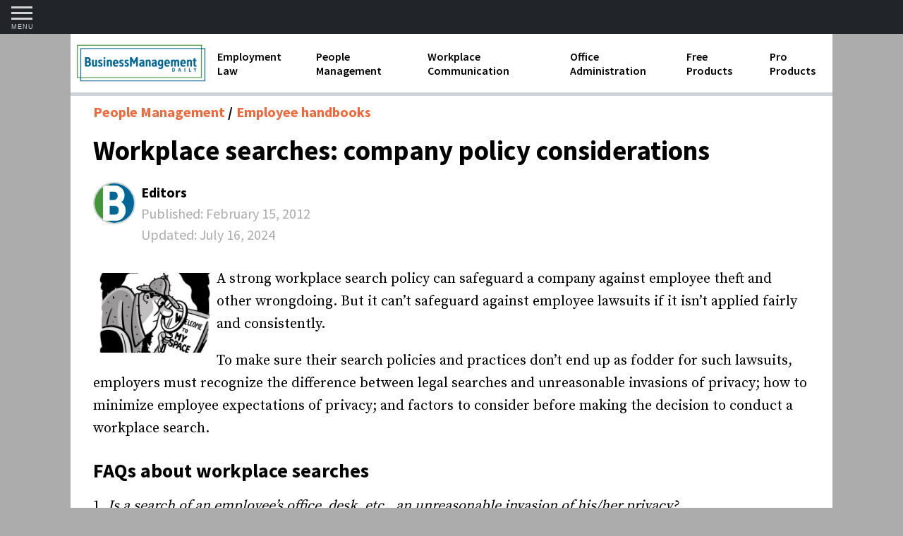

--- FILE ---
content_type: text/html; charset=UTF-8
request_url: https://www.businessmanagementdaily.com/19707/workplace-searches-company-policy-considerations/
body_size: 13546
content:
  <!doctype html>
<!--[if lt IE 7]>
<html class="no-js ie ie6 lt-ie9 lt-ie8 lt-ie7" lang="en-US">
<![endif]-->
<!--[if IE 7]>
<html class="no-js ie ie7 lt-ie9 lt-ie8" lang="en-US">
<![endif]-->
<!--[if IE 8]>
<html class="no-js ie ie8 lt-ie9" lang="en-US">
<![endif]-->
<!--[if gt IE 8]><!-->
<html class="no-js" lang="en-US">
<!--<![endif]-->

<head>
		
	<meta charset="UTF-8" />
	<meta http-equiv="Content-Type" content="text/html; charset=UTF-8" />
	<meta http-equiv="X-UA-Compatible" content="IE=edge">
	<meta name="viewport" content="width=device-width, initial-scale=1.0">
	<meta name="msvalidate.01" content="53798AEC90775534A91EA78989AA7D09">

	<link rel="stylesheet" href="https://www.cdn2024.businessmanagementdaily.com/app/themes/sage-bmd/resources/style.css" type="text/css" media="screen" />
	<link rel="pingback" href="https://www.businessmanagementdaily.com/wp/xmlrpc.php" />

		<link rel="preload" as="style" href="https://fonts.googleapis.com/css?family=Source+Sans+Pro:400,400i,600,600i,700,700i|Source+Serif+Pro:400,700&display=swap" onload="this.rel='stylesheet'">

		
	<link rel="apple-touch-icon" sizes="57x57" href="https://cdn.businessmanagementdaily.com/prod/bmd/main/assets/img/favicon/apple-icon-57x57.png">
	<link rel="apple-touch-icon" sizes="60x60" href="https://cdn.businessmanagementdaily.com/prod/bmd/main/assets/img/favicon/apple-icon-60x60.png">
	<link rel="apple-touch-icon" sizes="72x72" href="https://cdn.businessmanagementdaily.com/prod/bmd/main/assets/img/favicon/apple-icon-72x72.png">
	<link rel="apple-touch-icon" sizes="76x76" href="https://cdn.businessmanagementdaily.com/prod/bmd/main/assets/img/favicon/apple-icon-76x76.png">
	<link rel="apple-touch-icon" sizes="114x114" href="https://cdn.businessmanagementdaily.com/prod/bmd/main/assets/img/favicon/apple-icon-114x114.png">
	<link rel="apple-touch-icon" sizes="120x120" href="https://cdn.businessmanagementdaily.com/prod/bmd/main/assets/img/favicon/apple-icon-120x120.png">
	<link rel="apple-touch-icon" sizes="144x144" href="https://cdn.businessmanagementdaily.com/prod/bmd/main/assets/img/favicon/apple-icon-144x144.png">
	<link rel="apple-touch-icon" sizes="152x152" href="https://cdn.businessmanagementdaily.com/prod/bmd/main/assets/img/favicon/apple-icon-152x152.png">
	<link rel="apple-touch-icon" sizes="180x180" href="https://cdn.businessmanagementdaily.com/prod/bmd/main/assets/img/favicon/apple-icon-180x180.png">
	<link rel="icon" type="image/png" sizes="192x192"  href="https://cdn.businessmanagementdaily.com/prod/bmd/main/assets/img/favicon/android-icon-192x192.png">
	<link rel="icon" type="image/png" sizes="32x32" href="https://cdn.businessmanagementdaily.com/prod/bmd/main/assets/img/favicon/favicon-32x32.png">
	<link rel="icon" type="image/png" sizes="96x96" href="https://cdn.businessmanagementdaily.com/prod/bmd/main/assets/img/favicon/favicon-96x96.png">
	<link rel="icon" type="image/png" sizes="16x16" href="https://cdn.businessmanagementdaily.com/prod/bmd/main/assets/img/favicon/favicon-16x16.png">
	<link rel="manifest" href="https://cdn.businessmanagementdaily.com/prod/bmd/main/assets/img/favicon/manifest.json">
	<meta name="msapplication-TileColor" content="#ffffff">
	<meta name="msapplication-TileImage" content="https://cdn.businessmanagementdaily.com/prod/bmd/main/assets/img/favicon/ms-icon-144x144.png">
	<meta name="theme-color" content="#ffffff">

	<script>
                // Wait until a property is set before executing otherwise loop and try again 
                function whenAvailable(event, func) { 
                	var i = 10;
                	window.setTimeout(function() {
                		window[event] ? func(window[event]) : setTimeout(arguments.callee, i)
                		}, i)
                }</script><meta name='robots' content='index, follow, max-image-preview:large, max-snippet:-1, max-video-preview:-1' />

	
	<title>Workplace searches: company policy considerations</title>
	<meta name="description" content="Protect your business and employees with a clear workplace search policy. Learn key considerations and best practices. Get started today!" />
	<link rel="canonical" href="https://www.businessmanagementdaily.com/19707/workplace-searches-company-policy-considerations/" />
	<meta property="og:locale" content="en_US" />
	<meta property="og:type" content="article" />
	<meta property="og:title" content="Workplace searches: company policy considerations" />
	<meta property="og:description" content="Protect your business and employees with a clear workplace search policy. Learn key considerations and best practices. Get started today!" />
	<meta property="og:url" content="https://www.businessmanagementdaily.com/19707/workplace-searches-company-policy-considerations/" />
	<meta property="og:site_name" content="Business Management Daily" />
	<meta property="article:published_time" content="2012-02-15T09:00:00+00:00" />
	<meta property="article:modified_time" content="2024-07-16T18:40:17+00:00" />
	<meta name="author" content="Editors" />
	<meta name="twitter:card" content="summary_large_image" />
	<meta name="twitter:label1" content="Written by" />
	<meta name="twitter:data1" content="Editors" />
	<meta name="twitter:label2" content="Est. reading time" />
	<meta name="twitter:data2" content="5 minutes" />
	<script type="application/ld+json" class="yoast-schema-graph">{"@context":"https://schema.org","@graph":[{"@type":"WebPage","@id":"https://www.businessmanagementdaily.com/19707/workplace-searches-company-policy-considerations/","url":"https://www.businessmanagementdaily.com/19707/workplace-searches-company-policy-considerations/","name":"Workplace searches: company policy considerations","isPartOf":{"@id":"https://www.businessmanagementdaily.com/#website"},"primaryImageOfPage":{"@id":"https://www.businessmanagementdaily.com/19707/workplace-searches-company-policy-considerations/#primaryimage"},"image":{"@id":"https://www.businessmanagementdaily.com/19707/workplace-searches-company-policy-considerations/#primaryimage"},"thumbnailUrl":"https://cdn1.businessmanagementdaily.com/res/images/bmd_homepage/sherlock_350.jpg","datePublished":"2012-02-15T09:00:00+00:00","dateModified":"2024-07-16T18:40:17+00:00","author":{"@id":"https://www.businessmanagementdaily.com/#/schema/person/48d9aa53d85da6f169ae8bd9cdc7ff1d"},"description":"Protect your business and employees with a clear workplace search policy. Learn key considerations and best practices. Get started today!","breadcrumb":{"@id":"https://www.businessmanagementdaily.com/19707/workplace-searches-company-policy-considerations/#breadcrumb"},"inLanguage":"en-US","potentialAction":[{"@type":"ReadAction","target":["https://www.businessmanagementdaily.com/19707/workplace-searches-company-policy-considerations/"]}]},{"@type":"ImageObject","inLanguage":"en-US","@id":"https://www.businessmanagementdaily.com/19707/workplace-searches-company-policy-considerations/#primaryimage","url":"https://cdn1.businessmanagementdaily.com/res/images/bmd_homepage/sherlock_350.jpg","contentUrl":"https://cdn1.businessmanagementdaily.com/res/images/bmd_homepage/sherlock_350.jpg"},{"@type":"BreadcrumbList","@id":"https://www.businessmanagementdaily.com/19707/workplace-searches-company-policy-considerations/#breadcrumb","itemListElement":[{"@type":"ListItem","position":1,"name":"Home","item":"https://www.businessmanagementdaily.com/"},{"@type":"ListItem","position":2,"name":"Workplace searches: company policy considerations"}]},{"@type":"WebSite","@id":"https://www.businessmanagementdaily.com/#website","url":"https://www.businessmanagementdaily.com/","name":"Business Management Daily","description":"Build a productive workplace, avoid legal pitfalls and advance your career with our free products, pro products, and custom training for HR and managers.","potentialAction":[{"@type":"SearchAction","target":{"@type":"EntryPoint","urlTemplate":"https://www.businessmanagementdaily.com/?s={search_term_string}"},"query-input":{"@type":"PropertyValueSpecification","valueRequired":true,"valueName":"search_term_string"}}],"inLanguage":"en-US"},{"@type":"Person","@id":"https://www.businessmanagementdaily.com/#/schema/person/48d9aa53d85da6f169ae8bd9cdc7ff1d","name":"Editors","image":{"@type":"ImageObject","inLanguage":"en-US","@id":"https://www.businessmanagementdaily.com/#/schema/person/image/","url":"https://secure.gravatar.com/avatar/2d2462e1d9857d8dabd19e665f08bafd?s=96&d=mm&r=g","contentUrl":"https://secure.gravatar.com/avatar/2d2462e1d9857d8dabd19e665f08bafd?s=96&d=mm&r=g","caption":"Editors"},"url":"https://www.businessmanagementdaily.com/author/bmd-editors/"}]}</script>
	


<link rel='dns-prefetch' href='//a.omappapi.com' />
<link rel='dns-prefetch' href='//www.googletagmanager.com' />
<style id='wp-emoji-styles-inline-css' type='text/css'>

	img.wp-smiley, img.emoji {
		display: inline !important;
		border: none !important;
		box-shadow: none !important;
		height: 1em !important;
		width: 1em !important;
		margin: 0 0.07em !important;
		vertical-align: -0.1em !important;
		background: none !important;
		padding: 0 !important;
	}
</style>
<style id='global-styles-inline-css' type='text/css'>
body{--wp--preset--color--black: #000000;--wp--preset--color--cyan-bluish-gray: #abb8c3;--wp--preset--color--white: #ffffff;--wp--preset--color--pale-pink: #f78da7;--wp--preset--color--vivid-red: #cf2e2e;--wp--preset--color--luminous-vivid-orange: #ff6900;--wp--preset--color--luminous-vivid-amber: #fcb900;--wp--preset--color--light-green-cyan: #7bdcb5;--wp--preset--color--vivid-green-cyan: #00d084;--wp--preset--color--pale-cyan-blue: #8ed1fc;--wp--preset--color--vivid-cyan-blue: #0693e3;--wp--preset--color--vivid-purple: #9b51e0;--wp--preset--gradient--vivid-cyan-blue-to-vivid-purple: linear-gradient(135deg,rgba(6,147,227,1) 0%,rgb(155,81,224) 100%);--wp--preset--gradient--light-green-cyan-to-vivid-green-cyan: linear-gradient(135deg,rgb(122,220,180) 0%,rgb(0,208,130) 100%);--wp--preset--gradient--luminous-vivid-amber-to-luminous-vivid-orange: linear-gradient(135deg,rgba(252,185,0,1) 0%,rgba(255,105,0,1) 100%);--wp--preset--gradient--luminous-vivid-orange-to-vivid-red: linear-gradient(135deg,rgba(255,105,0,1) 0%,rgb(207,46,46) 100%);--wp--preset--gradient--very-light-gray-to-cyan-bluish-gray: linear-gradient(135deg,rgb(238,238,238) 0%,rgb(169,184,195) 100%);--wp--preset--gradient--cool-to-warm-spectrum: linear-gradient(135deg,rgb(74,234,220) 0%,rgb(151,120,209) 20%,rgb(207,42,186) 40%,rgb(238,44,130) 60%,rgb(251,105,98) 80%,rgb(254,248,76) 100%);--wp--preset--gradient--blush-light-purple: linear-gradient(135deg,rgb(255,206,236) 0%,rgb(152,150,240) 100%);--wp--preset--gradient--blush-bordeaux: linear-gradient(135deg,rgb(254,205,165) 0%,rgb(254,45,45) 50%,rgb(107,0,62) 100%);--wp--preset--gradient--luminous-dusk: linear-gradient(135deg,rgb(255,203,112) 0%,rgb(199,81,192) 50%,rgb(65,88,208) 100%);--wp--preset--gradient--pale-ocean: linear-gradient(135deg,rgb(255,245,203) 0%,rgb(182,227,212) 50%,rgb(51,167,181) 100%);--wp--preset--gradient--electric-grass: linear-gradient(135deg,rgb(202,248,128) 0%,rgb(113,206,126) 100%);--wp--preset--gradient--midnight: linear-gradient(135deg,rgb(2,3,129) 0%,rgb(40,116,252) 100%);--wp--preset--font-size--small: 13px;--wp--preset--font-size--medium: 20px;--wp--preset--font-size--large: 36px;--wp--preset--font-size--x-large: 42px;--wp--preset--spacing--20: 0.44rem;--wp--preset--spacing--30: 0.67rem;--wp--preset--spacing--40: 1rem;--wp--preset--spacing--50: 1.5rem;--wp--preset--spacing--60: 2.25rem;--wp--preset--spacing--70: 3.38rem;--wp--preset--spacing--80: 5.06rem;--wp--preset--shadow--natural: 6px 6px 9px rgba(0, 0, 0, 0.2);--wp--preset--shadow--deep: 12px 12px 50px rgba(0, 0, 0, 0.4);--wp--preset--shadow--sharp: 6px 6px 0px rgba(0, 0, 0, 0.2);--wp--preset--shadow--outlined: 6px 6px 0px -3px rgba(255, 255, 255, 1), 6px 6px rgba(0, 0, 0, 1);--wp--preset--shadow--crisp: 6px 6px 0px rgba(0, 0, 0, 1);}body { margin: 0; }.wp-site-blocks > .alignleft { float: left; margin-right: 2em; }.wp-site-blocks > .alignright { float: right; margin-left: 2em; }.wp-site-blocks > .aligncenter { justify-content: center; margin-left: auto; margin-right: auto; }:where(.is-layout-flex){gap: 0.5em;}:where(.is-layout-grid){gap: 0.5em;}body .is-layout-flow > .alignleft{float: left;margin-inline-start: 0;margin-inline-end: 2em;}body .is-layout-flow > .alignright{float: right;margin-inline-start: 2em;margin-inline-end: 0;}body .is-layout-flow > .aligncenter{margin-left: auto !important;margin-right: auto !important;}body .is-layout-constrained > .alignleft{float: left;margin-inline-start: 0;margin-inline-end: 2em;}body .is-layout-constrained > .alignright{float: right;margin-inline-start: 2em;margin-inline-end: 0;}body .is-layout-constrained > .aligncenter{margin-left: auto !important;margin-right: auto !important;}body .is-layout-constrained > :where(:not(.alignleft):not(.alignright):not(.alignfull)){margin-left: auto !important;margin-right: auto !important;}body .is-layout-flex{display: flex;}body .is-layout-flex{flex-wrap: wrap;align-items: center;}body .is-layout-flex > *{margin: 0;}body .is-layout-grid{display: grid;}body .is-layout-grid > *{margin: 0;}body{padding-top: 0px;padding-right: 0px;padding-bottom: 0px;padding-left: 0px;}a:where(:not(.wp-element-button)){text-decoration: underline;}.wp-element-button, .wp-block-button__link{background-color: #32373c;border-width: 0;color: #fff;font-family: inherit;font-size: inherit;line-height: inherit;padding: calc(0.667em + 2px) calc(1.333em + 2px);text-decoration: none;}.has-black-color{color: var(--wp--preset--color--black) !important;}.has-cyan-bluish-gray-color{color: var(--wp--preset--color--cyan-bluish-gray) !important;}.has-white-color{color: var(--wp--preset--color--white) !important;}.has-pale-pink-color{color: var(--wp--preset--color--pale-pink) !important;}.has-vivid-red-color{color: var(--wp--preset--color--vivid-red) !important;}.has-luminous-vivid-orange-color{color: var(--wp--preset--color--luminous-vivid-orange) !important;}.has-luminous-vivid-amber-color{color: var(--wp--preset--color--luminous-vivid-amber) !important;}.has-light-green-cyan-color{color: var(--wp--preset--color--light-green-cyan) !important;}.has-vivid-green-cyan-color{color: var(--wp--preset--color--vivid-green-cyan) !important;}.has-pale-cyan-blue-color{color: var(--wp--preset--color--pale-cyan-blue) !important;}.has-vivid-cyan-blue-color{color: var(--wp--preset--color--vivid-cyan-blue) !important;}.has-vivid-purple-color{color: var(--wp--preset--color--vivid-purple) !important;}.has-black-background-color{background-color: var(--wp--preset--color--black) !important;}.has-cyan-bluish-gray-background-color{background-color: var(--wp--preset--color--cyan-bluish-gray) !important;}.has-white-background-color{background-color: var(--wp--preset--color--white) !important;}.has-pale-pink-background-color{background-color: var(--wp--preset--color--pale-pink) !important;}.has-vivid-red-background-color{background-color: var(--wp--preset--color--vivid-red) !important;}.has-luminous-vivid-orange-background-color{background-color: var(--wp--preset--color--luminous-vivid-orange) !important;}.has-luminous-vivid-amber-background-color{background-color: var(--wp--preset--color--luminous-vivid-amber) !important;}.has-light-green-cyan-background-color{background-color: var(--wp--preset--color--light-green-cyan) !important;}.has-vivid-green-cyan-background-color{background-color: var(--wp--preset--color--vivid-green-cyan) !important;}.has-pale-cyan-blue-background-color{background-color: var(--wp--preset--color--pale-cyan-blue) !important;}.has-vivid-cyan-blue-background-color{background-color: var(--wp--preset--color--vivid-cyan-blue) !important;}.has-vivid-purple-background-color{background-color: var(--wp--preset--color--vivid-purple) !important;}.has-black-border-color{border-color: var(--wp--preset--color--black) !important;}.has-cyan-bluish-gray-border-color{border-color: var(--wp--preset--color--cyan-bluish-gray) !important;}.has-white-border-color{border-color: var(--wp--preset--color--white) !important;}.has-pale-pink-border-color{border-color: var(--wp--preset--color--pale-pink) !important;}.has-vivid-red-border-color{border-color: var(--wp--preset--color--vivid-red) !important;}.has-luminous-vivid-orange-border-color{border-color: var(--wp--preset--color--luminous-vivid-orange) !important;}.has-luminous-vivid-amber-border-color{border-color: var(--wp--preset--color--luminous-vivid-amber) !important;}.has-light-green-cyan-border-color{border-color: var(--wp--preset--color--light-green-cyan) !important;}.has-vivid-green-cyan-border-color{border-color: var(--wp--preset--color--vivid-green-cyan) !important;}.has-pale-cyan-blue-border-color{border-color: var(--wp--preset--color--pale-cyan-blue) !important;}.has-vivid-cyan-blue-border-color{border-color: var(--wp--preset--color--vivid-cyan-blue) !important;}.has-vivid-purple-border-color{border-color: var(--wp--preset--color--vivid-purple) !important;}.has-vivid-cyan-blue-to-vivid-purple-gradient-background{background: var(--wp--preset--gradient--vivid-cyan-blue-to-vivid-purple) !important;}.has-light-green-cyan-to-vivid-green-cyan-gradient-background{background: var(--wp--preset--gradient--light-green-cyan-to-vivid-green-cyan) !important;}.has-luminous-vivid-amber-to-luminous-vivid-orange-gradient-background{background: var(--wp--preset--gradient--luminous-vivid-amber-to-luminous-vivid-orange) !important;}.has-luminous-vivid-orange-to-vivid-red-gradient-background{background: var(--wp--preset--gradient--luminous-vivid-orange-to-vivid-red) !important;}.has-very-light-gray-to-cyan-bluish-gray-gradient-background{background: var(--wp--preset--gradient--very-light-gray-to-cyan-bluish-gray) !important;}.has-cool-to-warm-spectrum-gradient-background{background: var(--wp--preset--gradient--cool-to-warm-spectrum) !important;}.has-blush-light-purple-gradient-background{background: var(--wp--preset--gradient--blush-light-purple) !important;}.has-blush-bordeaux-gradient-background{background: var(--wp--preset--gradient--blush-bordeaux) !important;}.has-luminous-dusk-gradient-background{background: var(--wp--preset--gradient--luminous-dusk) !important;}.has-pale-ocean-gradient-background{background: var(--wp--preset--gradient--pale-ocean) !important;}.has-electric-grass-gradient-background{background: var(--wp--preset--gradient--electric-grass) !important;}.has-midnight-gradient-background{background: var(--wp--preset--gradient--midnight) !important;}.has-small-font-size{font-size: var(--wp--preset--font-size--small) !important;}.has-medium-font-size{font-size: var(--wp--preset--font-size--medium) !important;}.has-large-font-size{font-size: var(--wp--preset--font-size--large) !important;}.has-x-large-font-size{font-size: var(--wp--preset--font-size--x-large) !important;}
.wp-block-navigation a:where(:not(.wp-element-button)){color: inherit;}
:where(.wp-block-post-template.is-layout-flex){gap: 1.25em;}:where(.wp-block-post-template.is-layout-grid){gap: 1.25em;}
:where(.wp-block-columns.is-layout-flex){gap: 2em;}:where(.wp-block-columns.is-layout-grid){gap: 2em;}
.wp-block-pullquote{font-size: 1.5em;line-height: 1.6;}
</style>
<link rel='stylesheet' id='cig-contacts-css' href='https://www.cdn2024.businessmanagementdaily.com/app/plugins/wp-cig-contacts/public/css/cig-contacts-public.css?ver=1.0.0' type='text/css' media='all' />
<link rel='stylesheet' id='parent-style-css' href='https://www.cdn2024.businessmanagementdaily.com/app/themes/cig-sage-master/resources/style.css?ver=6.5.5' type='text/css' media='all' />
<link rel='stylesheet' id='sage/editor_2cae0ff8-css' href='https://www.cdn2024.businessmanagementdaily.com/app/themes/sage-bmd/dist/styles/editor_2cae0ff8.css' type='text/css' media='all' />
<link rel='stylesheet' id='sage/main_2cae0ff8-css' href='https://www.cdn2024.businessmanagementdaily.com/app/themes/sage-bmd/dist/styles/main_2cae0ff8.css' type='text/css' media='all' />




<script type="text/javascript" src="https://www.googletagmanager.com/gtag/js?id=G-1PKMKQYHQD" id="google_gtagjs-js" async></script>
<script type="text/javascript" id="google_gtagjs-js-after">
/* <![CDATA[ */
window.dataLayer = window.dataLayer || [];function gtag(){dataLayer.push(arguments);}
gtag("set","linker",{"domains":["www.businessmanagementdaily.com"]});
gtag("js", new Date());
gtag("set", "developer_id.dZTNiMT", true);
gtag("config", "G-1PKMKQYHQD");
/* ]]> */
</script>


<link rel="https://api.w.org/" href="https://www.businessmanagementdaily.com/wp-json/" /><link rel="alternate" type="application/json" href="https://www.businessmanagementdaily.com/wp-json/wp/v2/posts/19707" /><link rel="EditURI" type="application/rsd+xml" title="RSD" href="https://www.businessmanagementdaily.com/wp/xmlrpc.php?rsd" />
<meta name="generator" content="WordPress 6.5.5" />
<link rel='shortlink' href='https://www.businessmanagementdaily.com/?p=19707' />
<link rel="alternate" type="application/json+oembed" href="https://www.businessmanagementdaily.com/wp-json/oembed/1.0/embed?url=https%3A%2F%2Fwww.businessmanagementdaily.com%2F19707%2Fworkplace-searches-company-policy-considerations%2F" />
<link rel="alternate" type="text/xml+oembed" href="https://www.businessmanagementdaily.com/wp-json/oembed/1.0/embed?url=https%3A%2F%2Fwww.businessmanagementdaily.com%2F19707%2Fworkplace-searches-company-policy-considerations%2F&#038;format=xml" />
<meta name="generator" content="Site Kit by Google 1.134.0" /><script type="text/javascript">
var _cbn = window._cbn || [];
_cbn.push(['setPropertyId','bmd']);
_cbn.push(['setSessionTimeout',86400]);
_cbn.push(['setIgnoreParams',["campaigncode","mediacode","promotioncode"]]);
_cbn.push(['setAppendParams',["src","campaigncode"]]);
_cbn.push(['setFirstAttributionParams',["src"]]);
_cbn.push(['setCampaignStartParams',["cigx"]]);
_cbn.push(['setDebug',false]);
_cbn.push(['enableLinkTracking',true]);
_cbn.push(['trackRequest']);
(function() {
    var u = window.location.origin + '/';
    _cbn.push(['setTrackerUrl', u + 'collect']);
    var d = document,
        g = d.createElement('script'),
        s = d.getElementsByTagName('script')[0];
    g.type = 'text/javascript';
    g.async = true;
    g.defer = true;
    g.src = u + 'caliban.js';
    s.parentNode.insertBefore(g, s);
})();

</script>


<script type="text/javascript">
/* <![CDATA[ */

			( function( w, d, s, l, i ) {
				w[l] = w[l] || [];
				w[l].push( {'gtm.start': new Date().getTime(), event: 'gtm.js'} );
				var f = d.getElementsByTagName( s )[0],
					j = d.createElement( s ), dl = l != 'dataLayer' ? '&l=' + l : '';
				j.async = true;
				j.src = 'https://www.googletagmanager.com/gtm.js?id=' + i + dl;
				f.parentNode.insertBefore( j, f );
			} )( window, document, 'script', 'dataLayer', 'GTM-P4H9747' );
			
/* ]]> */
</script>




			</head>

<body class="post-template-default single single-post postid-19707 single-format-standard workplace-searches-company-policy-considerations sidebar-primary data-app data-index data-singular data-single data-single-post data-single-post-workplace-searches-company-policy-considerations media-bmd" data-template="base.twig">


<div id="global-nav-container">
	<div id="global-nav-inner">
		<nav id="global-nav">

			<div id="global-bmd-title">
				<a href="/">Business Management Daily</a>
			</div>

			<div class="vertical-nav">
				<ul class="nav-items">

											<li class="nav-item nav-item-employment-law nav-item-12 has-dropdown">
			<input id="nav-main-1" class="nav-item-toggle" type="checkbox" hidden/>
		<label for="nav-main-1">
			<a class="nav-link nav-link-employment-law has-children" href="https://www.businessmanagementdaily.com/employment-law/">
				Employment Law
			</a>
		</label>
		
			<ul id="child-nav-main-1" class="submenu">
							<li class="sub-nav-item sub-nav-item-9">
					<a href="https://www.businessmanagementdaily.com/employment-law/1099-forms-and-independent-contractors/" class="sub-nav-link">
						1099 Forms and Independent Contractors
					</a>
				</li>
							<li class="sub-nav-item sub-nav-item-11">
					<a href="https://www.businessmanagementdaily.com/employment-law/discrimination-and-harassment/" class="sub-nav-link">
						Discrimination and Harassment
					</a>
				</li>
							<li class="sub-nav-item sub-nav-item-13">
					<a href="https://www.businessmanagementdaily.com/employment-law/fmla-requirements/" class="sub-nav-link">
						FMLA requirements
					</a>
				</li>
							<li class="sub-nav-item sub-nav-item-16">
					<a href="https://www.businessmanagementdaily.com/employment-law/labor-laws/" class="sub-nav-link">
						Labor Laws
					</a>
				</li>
							<li class="sub-nav-item sub-nav-item-30">
					<a href="https://www.businessmanagementdaily.com/employment-law/overtime-and-flsa/" class="sub-nav-link">
						Overtime and FLSA
					</a>
				</li>
							<li class="sub-nav-item sub-nav-item-27">
					<a href="https://www.businessmanagementdaily.com/employment-law/termination/" class="sub-nav-link">
						Termination
					</a>
				</li>
					</ul>
	</li>											<li class="nav-item nav-item-people-management nav-item-22 has-dropdown">
			<input id="nav-main-2" class="nav-item-toggle" type="checkbox" hidden/>
		<label for="nav-main-2">
			<a class="nav-link nav-link-people-management has-children" href="https://www.businessmanagementdaily.com/people-management/">
				People Management
			</a>
		</label>
		
			<ul id="child-nav-main-2" class="submenu">
							<li class="sub-nav-item sub-nav-item-50">
					<a href="https://www.businessmanagementdaily.com/people-management/compensation-and-benefits/" class="sub-nav-link">
						Compensation and Benefits
					</a>
				</li>
							<li class="sub-nav-item sub-nav-item-51">
					<a href="https://www.businessmanagementdaily.com/people-management/employee-handbooks/" class="sub-nav-link">
						Employee handbooks
					</a>
				</li>
							<li class="sub-nav-item sub-nav-item-14">
					<a href="https://www.businessmanagementdaily.com/people-management/human-resources-development/" class="sub-nav-link">
						Human Resources Development
					</a>
				</li>
							<li class="sub-nav-item sub-nav-item-15">
					<a href="https://www.businessmanagementdaily.com/people-management/insubordination-and-employee-discipline/" class="sub-nav-link">
						Insubordination and Employee Discipline
					</a>
				</li>
							<li class="sub-nav-item sub-nav-item-69182">
					<a href="https://www.businessmanagementdaily.com/people-management/job-descriptions/" class="sub-nav-link">
						Job Descriptions
					</a>
				</li>
							<li class="sub-nav-item sub-nav-item-17">
					<a href="https://www.businessmanagementdaily.com/people-management/leadership-skills/" class="sub-nav-link">
						Leadership Skills
					</a>
				</li>
							<li class="sub-nav-item sub-nav-item-23">
					<a href="https://www.businessmanagementdaily.com/people-management/performance-reviews/" class="sub-nav-link">
						Performance Reviews
					</a>
				</li>
							<li class="sub-nav-item sub-nav-item-24">
					<a href="https://www.businessmanagementdaily.com/people-management/recruiting-and-hiring/" class="sub-nav-link">
						Recruiting and Hiring
					</a>
				</li>
					</ul>
	</li>											<li class="nav-item nav-item-workplace-communication nav-item-28 has-dropdown">
			<input id="nav-main-3" class="nav-item-toggle" type="checkbox" hidden/>
		<label for="nav-main-3">
			<a class="nav-link nav-link-workplace-communication has-children" href="https://www.businessmanagementdaily.com/workplace-communication/">
				Workplace Communication
			</a>
		</label>
		
			<ul id="child-nav-main-3" class="submenu">
							<li class="sub-nav-item sub-nav-item-10">
					<a href="https://www.businessmanagementdaily.com/workplace-communication/business-etiquette/" class="sub-nav-link">
						Business Etiquette
					</a>
				</li>
							<li class="sub-nav-item sub-nav-item-26">
					<a href="https://www.businessmanagementdaily.com/workplace-communication/teamwork/" class="sub-nav-link">
						Teamwork
					</a>
				</li>
							<li class="sub-nav-item sub-nav-item-29">
					<a href="https://www.businessmanagementdaily.com/workplace-communication/workplace-conflict/" class="sub-nav-link">
						Workplace Conflict
					</a>
				</li>
					</ul>
	</li>											<li class="nav-item nav-item-office-administration nav-item-19 has-dropdown">
			<input id="nav-main-4" class="nav-item-toggle" type="checkbox" hidden/>
		<label for="nav-main-4">
			<a class="nav-link nav-link-office-administration has-children" href="https://www.businessmanagementdaily.com/office-administration/">
				Office Administration
			</a>
		</label>
		
			<ul id="child-nav-main-4" class="submenu">
							<li class="sub-nav-item sub-nav-item-52">
					<a href="https://www.businessmanagementdaily.com/office-administration/business-operations/" class="sub-nav-link">
						Business Operations
					</a>
				</li>
							<li class="sub-nav-item sub-nav-item-18">
					<a href="https://www.businessmanagementdaily.com/office-administration/minute-taking/" class="sub-nav-link">
						Minute Taking
					</a>
				</li>
							<li class="sub-nav-item sub-nav-item-20">
					<a href="https://www.businessmanagementdaily.com/office-administration/office-organization/" class="sub-nav-link">
						Office Organization
					</a>
				</li>
							<li class="sub-nav-item sub-nav-item-21">
					<a href="https://www.businessmanagementdaily.com/office-administration/payroll/" class="sub-nav-link">
						Payroll
					</a>
				</li>
							<li class="sub-nav-item sub-nav-item-25">
					<a href="https://www.businessmanagementdaily.com/office-administration/standard-operating-procedures/" class="sub-nav-link">
						Standard Operating Procedures
					</a>
				</li>
					</ul>
	</li>											<li class="nav-item nav-item-free-products nav-item-84">
				<a class="nav-link nav-link-free-products" href="/free-products">
				Free Products
			</a>
	
	</li>											<li class="nav-item nav-item-pro-products nav-item-83">
				<a class="nav-link nav-link-pro-products" href="/pro-products">
				Pro Products
			</a>
	
	</li>					
											<li class="nav-item nav-item-training-pass nav-item-60117">
				<a class="nav-link nav-link-training-pass" href="https://training.businessmanagementdaily.com/7249/training-pass-stay-legally-compliant-avoid-hr-spots/">
				Training Pass
			</a>
	
	</li>											<li class="nav-item nav-item-all-articles nav-item-60259">
				<a class="nav-link nav-link-all-articles" href="/articles">
				All Articles
			</a>
	
	</li>											<li class="nav-item nav-item-about-us nav-item-60115">
				<a class="nav-link nav-link-about-us" href="https://www.businessmanagementdaily.com/about-us/">
				About Us
			</a>
	
	</li>											<li class="nav-item nav-item-guest-posting nav-item-69132">
				<a class="nav-link nav-link-guest-posting" href="https://www.businessmanagementdaily.com/guest-posting/">
				Guest Posting
			</a>
	
	</li>											<li class="nav-item nav-item-subscribe nav-item-70638">
				<a class="nav-link nav-link-subscribe" href="https://www.businessmanagementdaily.com/subscribe/">
				Subscribe
			</a>
	
	</li>					
				</ul>
			</div>
		</nav>
	</div>
</div> 
<nav id="top-nav" class="top-nav top-nav-container">
	<div class="hamburger-menu">
		<div class="hamburger">
			<input id="navigation-checkbox" class="navigation-checkbox" type="checkbox" autocomplete="off">
			<label id="offcanvas-menu-btn" class="navigation-toggle" for="navigation-checkbox">
				<span class="navigation-toggle-icon"></span>
				<span class="navigation-toggle-label">Menu</span>
			</label>
		</div>
	</div>

	<div class="nav-subscribe">
					</div>
</nav>
 

<main role="main" class="main-wrapper">

	<header class="header">
	<div class="menu-container">
		<div class="hdr-logo" role="banner">
			<a href="/" rel="home">
				<img src="https://cdn.businessmanagementdaily.com/prod/bmd/main/assets/img/logos/LOGOS-02.png" width="1200" height="500"
					 alt="Business Management Daily logo" title="Business Management Daily"/>
			</a>
		</div>

		<div id="primary-nav-container">
	<nav id="primary-nav">
		<div class="horizontal-nav">
			<ul class="primary-nav-items">
									<li class="product-item nav-item-12 has-dropdown">
						<label for="nav-1">
							<a class="nav-link" href="https://www.businessmanagementdaily.com/employment-law/">
								Employment Law
							</a>
						</label>
													<ul id="child-nav-1" class="submenu">
																	<li class="sub-nav-item sub-nav-item-9">
										<a href="https://www.businessmanagementdaily.com/employment-law/1099-forms-and-independent-contractors/" class="sub-nav-link">
											1099 Forms and Independent Contractors
										</a>
									</li>
																	<li class="sub-nav-item sub-nav-item-11">
										<a href="https://www.businessmanagementdaily.com/employment-law/discrimination-and-harassment/" class="sub-nav-link">
											Discrimination and Harassment
										</a>
									</li>
																	<li class="sub-nav-item sub-nav-item-13">
										<a href="https://www.businessmanagementdaily.com/employment-law/fmla-requirements/" class="sub-nav-link">
											FMLA requirements
										</a>
									</li>
																	<li class="sub-nav-item sub-nav-item-16">
										<a href="https://www.businessmanagementdaily.com/employment-law/labor-laws/" class="sub-nav-link">
											Labor Laws
										</a>
									</li>
																	<li class="sub-nav-item sub-nav-item-30">
										<a href="https://www.businessmanagementdaily.com/employment-law/overtime-and-flsa/" class="sub-nav-link">
											Overtime and FLSA
										</a>
									</li>
																	<li class="sub-nav-item sub-nav-item-27">
										<a href="https://www.businessmanagementdaily.com/employment-law/termination/" class="sub-nav-link">
											Termination
										</a>
									</li>
															</ul>
											</li>
									<li class="product-item nav-item-22 has-dropdown">
						<label for="nav-2">
							<a class="nav-link" href="https://www.businessmanagementdaily.com/people-management/">
								People Management
							</a>
						</label>
													<ul id="child-nav-2" class="submenu">
																	<li class="sub-nav-item sub-nav-item-50">
										<a href="https://www.businessmanagementdaily.com/people-management/compensation-and-benefits/" class="sub-nav-link">
											Compensation and Benefits
										</a>
									</li>
																	<li class="sub-nav-item sub-nav-item-51">
										<a href="https://www.businessmanagementdaily.com/people-management/employee-handbooks/" class="sub-nav-link">
											Employee handbooks
										</a>
									</li>
																	<li class="sub-nav-item sub-nav-item-14">
										<a href="https://www.businessmanagementdaily.com/people-management/human-resources-development/" class="sub-nav-link">
											Human Resources Development
										</a>
									</li>
																	<li class="sub-nav-item sub-nav-item-15">
										<a href="https://www.businessmanagementdaily.com/people-management/insubordination-and-employee-discipline/" class="sub-nav-link">
											Insubordination and Employee Discipline
										</a>
									</li>
																	<li class="sub-nav-item sub-nav-item-69182">
										<a href="https://www.businessmanagementdaily.com/people-management/job-descriptions/" class="sub-nav-link">
											Job Descriptions
										</a>
									</li>
																	<li class="sub-nav-item sub-nav-item-17">
										<a href="https://www.businessmanagementdaily.com/people-management/leadership-skills/" class="sub-nav-link">
											Leadership Skills
										</a>
									</li>
																	<li class="sub-nav-item sub-nav-item-23">
										<a href="https://www.businessmanagementdaily.com/people-management/performance-reviews/" class="sub-nav-link">
											Performance Reviews
										</a>
									</li>
																	<li class="sub-nav-item sub-nav-item-24">
										<a href="https://www.businessmanagementdaily.com/people-management/recruiting-and-hiring/" class="sub-nav-link">
											Recruiting and Hiring
										</a>
									</li>
															</ul>
											</li>
									<li class="product-item nav-item-28 has-dropdown">
						<label for="nav-3">
							<a class="nav-link" href="https://www.businessmanagementdaily.com/workplace-communication/">
								Workplace Communication
							</a>
						</label>
													<ul id="child-nav-3" class="submenu">
																	<li class="sub-nav-item sub-nav-item-10">
										<a href="https://www.businessmanagementdaily.com/workplace-communication/business-etiquette/" class="sub-nav-link">
											Business Etiquette
										</a>
									</li>
																	<li class="sub-nav-item sub-nav-item-26">
										<a href="https://www.businessmanagementdaily.com/workplace-communication/teamwork/" class="sub-nav-link">
											Teamwork
										</a>
									</li>
																	<li class="sub-nav-item sub-nav-item-29">
										<a href="https://www.businessmanagementdaily.com/workplace-communication/workplace-conflict/" class="sub-nav-link">
											Workplace Conflict
										</a>
									</li>
															</ul>
											</li>
									<li class="product-item nav-item-19 has-dropdown">
						<label for="nav-4">
							<a class="nav-link" href="https://www.businessmanagementdaily.com/office-administration/">
								Office Administration
							</a>
						</label>
													<ul id="child-nav-4" class="submenu">
																	<li class="sub-nav-item sub-nav-item-52">
										<a href="https://www.businessmanagementdaily.com/office-administration/business-operations/" class="sub-nav-link">
											Business Operations
										</a>
									</li>
																	<li class="sub-nav-item sub-nav-item-18">
										<a href="https://www.businessmanagementdaily.com/office-administration/minute-taking/" class="sub-nav-link">
											Minute Taking
										</a>
									</li>
																	<li class="sub-nav-item sub-nav-item-20">
										<a href="https://www.businessmanagementdaily.com/office-administration/office-organization/" class="sub-nav-link">
											Office Organization
										</a>
									</li>
																	<li class="sub-nav-item sub-nav-item-21">
										<a href="https://www.businessmanagementdaily.com/office-administration/payroll/" class="sub-nav-link">
											Payroll
										</a>
									</li>
																	<li class="sub-nav-item sub-nav-item-25">
										<a href="https://www.businessmanagementdaily.com/office-administration/standard-operating-procedures/" class="sub-nav-link">
											Standard Operating Procedures
										</a>
									</li>
															</ul>
											</li>
									<li class="product-item nav-item-84">
						<label for="nav-5">
							<a class="nav-link" href="/free-products">
								Free Products
							</a>
						</label>
											</li>
									<li class="product-item nav-item-83">
						<label for="nav-6">
							<a class="nav-link" href="/pro-products">
								Pro Products
							</a>
						</label>
											</li>
							</ul>
		</div>
	</nav>
</div>

	</div>
</header>
 
	
	
	<div class="main-container">
		<section id="content" role="main" class="content-wrapper">

				<div class="content-wrapper single">
		
		
		<article class="post-type-post" id="post-19707" data-id="19707">
			<section class="article-content">

				<div class="crumb-category-container">
											<a class="category-item" href="https://www.businessmanagementdaily.com/people-management/">
							People Management
						</a>
											<a class="category-item" href="https://www.businessmanagementdaily.com/people-management/employee-handbooks/">
							Employee handbooks
						</a>
									</div>

				<h1 class="article-h1">Workplace searches: company policy considerations</h1>

				<div class="post-meta-container">

	<div class="author-container">
		<div class="author-avatar"><img alt="Editors" width="60" height="60" class="avatar avatar-60 photo" avatar="Editors" src="https://www.cdn2024.businessmanagementdaily.com/app/uploads/avatars/veVBVw51mxZY/veGPEeYjXCZP-100x100.png" onerror="this.onerror=null;this.src='https://cdn.businessmanagementdaily.com/prod/bmd/main/assets/img/users/default_avatar.jpg';"></div>

		<div class="meta-data">
			<div class="author-name"><a href="https://www.businessmanagementdaily.com/author/bmd-editors/">Editors</a></div>
			<div class="post-date">
							Published: <span class="post-date-published">February 15, 2012</span>
				<br>
				Updated: <span class="post-date-modified">July 16, 2024</span>
						</div>
		</div>

	</div>

	<div class="print-pdf">
		
<div id="om-d3mfzlcsouf5zkjibqdr-holder"></div>
<script>(function(d,u,ac){var s=d.createElement('script');s.type='text/javascript';s.src='https://a.omappapi.com/app/js/api.min.js';s.async=true;s.dataset.user=u;s.dataset.campaign=ac;d.getElementsByTagName('head')[0].appendChild(s);})(document,51962,'d3mfzlcsouf5zkjibqdr');</script>

	</div>

</div>

								<div class="single-body">
					<p><img decoding="async" class="alignnone" style="float: left; padding: 7px;" src="https://cdn1.businessmanagementdaily.com/res/images/bmd_homepage/sherlock_350.jpg" alt="Detective examining a &quot;Welcome to My Space&quot; sign with a magnifying glass." width="175" height="123" />A strong workplace search policy can safeguard a company against employee theft and other wrongdoing. But it can&#8217;t safeguard against employee lawsuits if it isn&#8217;t applied fairly and consistently.</p>
<p>To make sure their search policies and practices don&#8217;t end up as fodder for such lawsuits, employers must recognize the difference between legal searches and unreasonable invasions of privacy; how to minimize employee expectations of privacy; and factors to consider before making the decision to conduct a workplace search.</p>
<h3>FAQs about workplace searches</h3>
<p>1. <i>Is a search of an employee&#8217;s office, desk, etc., an unreasonable invasion of his/her privacy?</i></p>
<p>To assess whether a workplace search is legal, most courts look to see whether the search was conducted under reasonable circumstances. Courts will also determine whether the seriousness of an allegation against an employee justifies a workplace search.</p>
<div id="om-ymv1cbsmfphrjq8svcqc-holder"></div>
<script>(function(d,u,ac){var s=d.createElement('script');s.type='text/javascript';s.src='https://a.omappapi.com/app/js/api.min.js';s.async=true;s.dataset.user=u;s.dataset.campaign=ac;d.getElementsByTagName('head')[0].appendChild(s);})(document,51962,'ymv1cbsmfphrjq8svcqc');</script>

<div id="om-xlcd8ndg8aae6d7o5qlz-holder"></div>
<script>(function(d,u,ac){var s=d.createElement('script');s.type='text/javascript';s.src='https://a.omappapi.com/app/js/api.min.js';s.async=true;s.dataset.user=u;s.dataset.campaign=ac;d.getElementsByTagName('head')[0].appendChild(s);})(document,51962,'xlcd8ndg8aae6d7o5qlz');</script>

<p>Here are a few more legal issues you should consider before conducting a search of an employee&#8217;s workspace.</p>
<ul>
	<li>
<div>Never physically force an employee to submit to a search, or you might be accused of assault or battery, false imprisonment, intentional infliction of emotional distress, etc.</div>
</li>
	<li>
<div>Do not call an employee whom you are going to search by defamatory names such as &#8220;liar&#8221; or &#8220;thief.&#8221;</div>
</li>
	<li>
<div>Follow your company&#8217;s policy regarding the conducting of searches to the letter. Present employees with a copy of the policy, so they are aware of your right to search their work areas, lockers, etc., in order to monitor compliance with company rules.</div>
</li>
	<li>
<div>Reassure employees that in requesting a search, you are not accusing them of theft or some other crime. Explain that you are simply conducting the search as part of a thorough investigation.</div>
</li>
	<li>
<div>If you allow employees to supply their own personal locks for filing cabinets, storage areas, lockers, etc., require that they give you a copy of the key or combination to avoid problems down the road if a search is ever necessary.</div>
</li>
</ul>
<p>2. <i>How can an employer minimize employees&#8217; expectations of privacy so they don&#8217;t cry foul in court if and when a search is necessary?</i></p>
<p>Here are some ways to modify employees&#8217; privacy expectations and to keep your workplace searches on the up-and-up.</p>
<ul>
	<li>
<div>Write a policy informing employees that you reserve the right to search company premises and company property, with or without notice. Clarify that you can enter an employee&#8217;s desk or file cabinet for reasons other than suspicion of theft, such as retrieving a document while he/she is out of the office. Disseminate the policy to all workers and post in a common area.</div>
</li>
	<li>
<div>Make it clear that searches of employees&#8217; personal property (e.g., briefcase) may be conducted, but only when there is suspicion of theft or wrongdoing. Forgo the desire to include a random search provision in your policy. Even if it&#8217;s in writing and employees are aware of it, it could create more trouble than it&#8217;s worth.</div>
</li>
	<li>
<div>Rethink allowing employees to use private locker combinations or passwords. This can create an expectation of privacy in employees&#8217; minds. If you require that employees provide you with the combinations, passwords, keys, etc., it helps drive home the point that the corresponding lockers, computers, desk drawers, etc., are subject to searches.</div>
</li>
	<li>
<div>Where theft is common, have employees sign a written waiver at hire permitting searches that would require workers to open their bags or empty pockets upon leaving the facility, for example. Or post a sign stating that anyone entering the site agrees to allow the company the right to search. Or establish a clean room where employees have to change into special clothes without pockets before entering the facility.</div>
</li>
	<li>
<div>Limit searches to the area directly implicated by the evidence. If an employee has been seen placing company property in a personal locker, the search should be limited to that locker and not expanded to include all the employee&#8217;s personal possessions.</div>
</li>
	<li>
<div>Before conducting a search, check security cameras, review logs, and interview witnesses to verify accuracy of information. Suspicion must be based on legitimate evidence; a vague allegation that some unspecified company policy has been violated will not justify a search. Keep records of the evidence.</div>
</li>
	<li>
<div>Designate a limited number of trained individuals who understand how to get employee consent. Unaware managers may make the mistake of going through pockets and purses themselves if employees refuse to comply, or they may try to prohibit uncooperative employees from leaving the premises. Consider calling the police, and leaving the searches to the experts. You may make failure to comply with a search a terminable offense.</div>
</li>
	<li>
<div>Be discreet. Conduct searches in private. Otherwise, you may risk sending a defamatory message.</div>
</li>
	<li>
<div>Do not accuse employees of theft or other wrongdoing. Explain that the search is merely part of an investigation.</div>
</li>
</ul>
<p>3. <i>What guidelines do the courts typically use for determining whether or not an employee consented to a search of his/her personal property on company property?</i></p>
<p>Generally speaking, the courts use the following six guidelines for determining whether an employee has consented to a search of his/her private property on company property:</p>
<ol>
	<li>notice that certain conduct would trigger a search;</li>
	<li>voluntary employee involvement in the conduct or search;</li>
	<li>a search justified by a vital company interest;</li>
	<li>a search being reasonably effective in securing that interest;</li>
	<li>a search only as intrusive as absolutely necessary;</li>
	<li>a limit to the discretion of those conducting the search.</li>
</ol>
<p>4. <i>What factors should an employer consider before making a decision to conduct a search?</i></p>
<p>Consider the following when making search and seizure decisions.</p>
<ul>
	<li>
<div>Don&#8217;t mount a search unless you have good evidence to suspect an employee has committed an offense.</div>
</li>
	<li>
<div>Employees should be warned that refusing to submit to a search could cost employees jobs. If someone continues to resist, and the case is very serious, consider bringing local police onto the scene. Be very cautious. Don&#8217;t attempt to hold employees against their will, or you could face charges of false arrest and even false imprisonment.</div>
</li>
	<li>
<div>If employees decide to quit rather than submit to a search, ask them to sign a statement to that effect. If they don&#8217;t sign, make sure you get statements from witnesses who will attest to that fact.</div>
</li>
	<li>
<div>Add your company&#8217;s policy on search and seizure to your <a href="https://training.businessmanagementdaily.com/3052/the-essential-employee-handbook/?src=bmd-autolink-pm-essentialemployeehandbook" target="_blank">employee handbook</a>. Spell out exactly what the company&#8217;s policy is, including investigation strategies, disciplinary procedures, punishments, etc.</div>
</li>
</ul></p>
				</div>

				

			</section>

										<div class="free-reports read-more-container">
					<h2>WHAT TO READ NEXT</h2>
					<div class="reports-container">
													
<article class="shuffle-item card-container category-14
	product_type-" data-title="MANAGING REMOTE EMPLOYEES LEGALLY &#038; EFFECTIVELY: The tips you need to manage your team successfully"
         id="teaser-61210"
         data-category="14">

		<div class="card">
	<img src="https://www.cdn2024.businessmanagementdaily.com/app/uploads/2020/04/remoteemployeecover2-320x440.jpg" alt="MANAGING REMOTE EMPLOYEES LEGALLY &#038; EFFECTIVELY: The tips you need to manage your team successfully" width="320" height="440" />

	<a href="https://training2.businessmanagementdaily.com/managing-remote-employees/">	<div class="card-overlay">
		<span class="card-title item-title">
			MANAGING REMOTE EMPLOYEES LEGALLY &#038; EFFECTIVELY: The tips you need to manage your team successfully
		</span>
	</div>
	</a></div>
</article>
													
<article class="shuffle-item card-container category-14
	product_type-" data-title="Performance Review Examples, Tips, and Secrets"
         id="teaser-117"
         data-category="14">

		<div class="card">
	<img src="https://www.cdn2024.businessmanagementdaily.com/app/uploads/2019/05/8x117-320x440.jpg" alt="Performance Review Examples, Tips, and Secrets" width="320" height="440" />

	<a href="https://training2.businessmanagementdaily.com/performance-review-examples/">	<div class="card-overlay">
		<span class="card-title item-title">
			Performance Review Examples, Tips, and Secrets
		</span>
	</div>
	</a></div>
</article>
													
<article class="shuffle-item card-container category-14
	product_type-" data-title="Management Best Practices: Team Leadership"
         id="teaser-115"
         data-category="14">

		<div class="card">
	<img src="https://www.cdn2024.businessmanagementdaily.com/app/uploads/2019/05/8x114-320x440.jpg" alt="Management Best Practices: Team Leadership" width="320" height="440" />

	<a href="https://training2.businessmanagementdaily.com/management-best-practices/">	<div class="card-overlay">
		<span class="card-title item-title">
			Management Best Practices: Team Leadership
		</span>
	</div>
	</a></div>
</article>
													
<article class="shuffle-item card-container category-14
	product_type-" data-title="The Essential Employee Handbook: Sample policies, employment law issues, self-audit tips"
         id="teaser-112"
         data-category="14">

		<div class="card">
	<img src="https://www.cdn2024.businessmanagementdaily.com/app/uploads/2019/05/8x113-320x440.jpg" alt="The Essential Employee Handbook: Sample policies, employment law issues, self-audit tips" width="320" height="440" />

	<a href="https://training.businessmanagementdaily.com/3052/the-essential-employee-handbook/?src=bmd-freeproducts-pm-essentialemployeehandbook">	<div class="card-overlay">
		<span class="card-title item-title">
			The Essential Employee Handbook: Sample policies, employment law issues, self-audit tips
		</span>
	</div>
	</a></div>
</article>
													
<article class="shuffle-item card-container category-14
	product_type-" data-title="200+ Customizable Job Descriptions &#038; Sample Interview Questions"
         id="teaser-60267"
         data-category="14">

		<div class="card">
	<img src="https://www.cdn2024.businessmanagementdaily.com/app/uploads/2019/07/jobsamples-320x440.jpg" alt="200+ Customizable Job Descriptions &#038; Sample Interview Questions" width="320" height="440" />

	<a href="/job-descriptions/">	<div class="card-overlay">
		<span class="card-title item-title">
			200+ Customizable Job Descriptions &#038; Sample Interview Questions
		</span>
	</div>
	</a></div>
</article>
													
<article class="shuffle-item card-container category-14
	product_type-" data-title="12 Ways to Optimize Your Employee Benefits Program"
         id="teaser-60769"
         data-category="14">

		<div class="card">
	<img src="https://www.cdn2024.businessmanagementdaily.com/app/uploads/2019/05/empbenefits-320x440.jpg" alt="12 Ways to Optimize Your Employee Benefits Program" width="320" height="440" />

	<a href="https://training.businessmanagementdaily.com/8679/optimize-employee-benefits/ ?src=bmd-freeproducts-pm-employeebenefits">	<div class="card-overlay">
		<span class="card-title item-title">
			12 Ways to Optimize Your Employee Benefits Program
		</span>
	</div>
	</a></div>
</article>
											</div>
				</div>
					</article>
	</div>

		</section>
	</div>

	
		<footer id="footer">
				<div class="free-resources-container">
		
<div id="om-esyzwgxh1whsevklwdcq-holder"></div>
<script>(function(d,u,ac){var s=d.createElement('script');s.type='text/javascript';s.src='https://a.omappapi.com/app/js/api.min.js';s.async=true;s.dataset.user=u;s.dataset.campaign=ac;d.getElementsByTagName('head')[0].appendChild(s);})(document,51962,'esyzwgxh1whsevklwdcq');</script>

	</div>

<div id="footer-container">

	<div id="footer-menu">

		<img src="https://cdn.businessmanagementdaily.com/prod/bmd/main/assets/img/logos/LOGOS-02.png" class="img-fluid" width="1200" height="500"
			 alt="Business Management Daily logo" title="Business Management Daily">

		<ul class="connect-with-us">
			<li>
				<span id="connect-with-us">Connect With Us</span>
			</li>
			<li class="social-icons">
				<a href="https://www.facebook.com/BusinessManagementDaily/" aria-label="Facebook">
					<svg xmlns="http://www.w3.org/2000/svg" xmlns:xlink="http://www.w3.org/1999/xlink" aria-hidden="true" focusable="false" width="0.54em" height="1em" style="-ms-transform: rotate(360deg); -webkit-transform: rotate(360deg); transform: rotate(360deg);" preserveAspectRatio="xMidYMid meet" viewBox="0 0 896 1664"><path d="M895 12v264H738q-86 0-116 36t-30 108v189h293l-39 296H592v759H286V905H31V609h255V391q0-186 104-288.5T667 0q147 0 228 12z" fill="#FFFFFF"/><rect x="0" y="0" width="896" height="1664" fill="rgba(0, 0, 0, 0)" /></svg>
				</a>
				<a href="https://www.linkedin.com/company/business-management-daily/" aria-label="LinkedIn">
					<svg xmlns="http://www.w3.org/2000/svg" xmlns:xlink="http://www.w3.org/1999/xlink" aria-hidden="true" focusable="false" width="1em" height="1em" style="-ms-transform: rotate(360deg); -webkit-transform: rotate(360deg); transform: rotate(360deg);" preserveAspectRatio="xMidYMid meet" viewBox="0 0 1536 1536"><path d="M237 1286h231V592H237v694zm246-908q-1-52-36-86t-93-34t-94.5 34t-36.5 86q0 51 35.5 85.5T351 498h1q59 0 95-34.5t36-85.5zm585 908h231V888q0-154-73-233t-193-79q-136 0-209 117h2V592H595q3 66 0 694h231V898q0-38 7-56q15-35 45-59.5t74-24.5q116 0 116 157v371zm468-998v960q0 119-84.5 203.5T1248 1536H288q-119 0-203.5-84.5T0 1248V288Q0 169 84.5 84.5T288 0h960q119 0 203.5 84.5T1536 288z" fill="#FFFFFF"/><rect x="0" y="0" width="1536" height="1536" fill="rgba(0, 0, 0, 0)" /></svg>
				</a>
				<a href="mailto:Customer@BusinessManagementDaily.com" aria-label="Email Us">
					<svg xmlns="http://www.w3.org/2000/svg" xmlns:xlink="http://www.w3.org/1999/xlink" aria-hidden="true" focusable="false" width="1.28em" height="1em" style="-ms-transform: rotate(360deg); -webkit-transform: rotate(360deg); transform: rotate(360deg);" preserveAspectRatio="xMidYMid meet" viewBox="0 0 1792 1408"><path d="M1792 454v794q0 66-47 113t-113 47H160q-66 0-113-47T0 1248V454q44 49 101 87q362 246 497 345q57 42 92.5 65.5t94.5 48t110 24.5h2q51 0 110-24.5t94.5-48T1194 886q170-123 498-345q57-39 100-87zm0-294q0 79-49 151t-122 123q-376 261-468 325q-10 7-42.5 30.5t-54 38t-52 32.5t-57.5 27t-50 9h-2q-23 0-50-9t-57.5-27t-52-32.5t-54-38T639 759q-91-64-262-182.5T172 434q-62-42-117-115.5T0 182q0-78 41.5-130T160 0h1472q65 0 112.5 47t47.5 113z" fill="#FFFFFF"/><rect x="0" y="0" width="1792" height="1408" fill="rgba(0, 0, 0, 0)" /></svg>
				</a>
			</li>
		</ul>
	</div>

	<div class="footer-container">
		<div class="copyright">
			Copyright &copy; 2026 Business Management Daily. All rights reserved.
		</div>

		<div class="address">
			20 Pidgeon Hill Dr, Suite 202, Sterling, VA 20165
		</div>
	</div>
</div>
		</footer>
		
<script>(function(d,u,ac){var s=d.createElement('script');s.type='text/javascript';s.src='https://a.omappapi.com/app/js/api.min.js';s.async=true;s.dataset.user=u;s.dataset.campaign=ac;d.getElementsByTagName('head')[0].appendChild(s);})(document,51962,'a3adfdkxin9spxmrn5vq');</script>
		
		<noscript>
			<iframe src="https://www.googletagmanager.com/ns.html?id=GTM-P4H9747" height="0" width="0" style="display:none;visibility:hidden"></iframe>
		</noscript>
		
				<script type="text/javascript">
		var d3mfzlcsouf5zkjibqdr_shortcode = true;var xlcd8ndg8aae6d7o5qlz_shortcode = true;var ymv1cbsmfphrjq8svcqc_shortcode = true;var esyzwgxh1whsevklwdcq_shortcode = true;var a3adfdkxin9spxmrn5vq_shortcode = true;		</script>
		<script>(function(d){var s=d.createElement("script");s.type="text/javascript";s.src="https://a.omappapi.com/app/js/api.min.js";s.async=true;s.id="omapi-script";d.getElementsByTagName("head")[0].appendChild(s);})(document);</script><script type="text/javascript" src="https://www.cdn2024.businessmanagementdaily.com/app/themes/sage-bmd/dist/scripts/editor_2cae0ff8.js" id="sage/editor_2cae0ff8-js"></script>
<script type="text/javascript" src="https://www.cdn2024.businessmanagementdaily.com/app/themes/sage-bmd/dist/scripts/main_2cae0ff8.js" id="sage/main_2cae0ff8-js"></script>
<script type="text/javascript" src="https://www.cdn2024.businessmanagementdaily.com/app/plugins/optinmonster/assets/dist/js/helper.min.js?ver=2.16.4" id="optinmonster-wp-helper-js"></script>
		<script type="text/javascript">var omapi_localized = {
			ajax: 'https://www.businessmanagementdaily.com/wp-ajax/?optin-monster-ajax-route=1',
			nonce: '525dab6dcf',
			slugs:
			{"d3mfzlcsouf5zkjibqdr":{"slug":"d3mfzlcsouf5zkjibqdr","mailpoet":false},"xlcd8ndg8aae6d7o5qlz":{"slug":"xlcd8ndg8aae6d7o5qlz","mailpoet":false},"ymv1cbsmfphrjq8svcqc":{"slug":"ymv1cbsmfphrjq8svcqc","mailpoet":false},"esyzwgxh1whsevklwdcq":{"slug":"esyzwgxh1whsevklwdcq","mailpoet":false},"a3adfdkxin9spxmrn5vq":{"slug":"a3adfdkxin9spxmrn5vq","mailpoet":false}}		};</script>
				<script type="text/javascript">var omapi_data = {"object_id":19707,"object_key":"post","object_type":"post","term_ids":[29,14],"wp_json":"https:\/\/www.businessmanagementdaily.com\/wp-json","wc_active":false,"edd_active":false,"nonce":"e44630972a"};</script>
			</main>
</body>
</html>



<!--
Performance optimized by W3 Total Cache. Learn more: https://www.boldgrid.com/w3-total-cache/

Page Caching using Disk: Enhanced 
Content Delivery Network via Amazon Web Services: CloudFront: www.cdn2024.businessmanagementdaily.com

Served from: www.businessmanagementdaily.com @ 2026-01-16 10:05:28 by W3 Total Cache
-->

--- FILE ---
content_type: text/css; charset=utf-8
request_url: https://www.cdn2024.businessmanagementdaily.com/app/themes/cig-sage-master/resources/style.css?ver=6.5.5
body_size: 43
content:
/*
Theme Name:         CIG Sage Master
Theme URI:          https://roots.io/sage/
Description:        Cloned from Sage 9 Timber theme. Sage is a WordPress starter theme built by Roots.io.
Version:            9.0.6
Author:             Capitol Information Group
Author URI:         https://github.com/itcig
Text Domain:        sage

License:            MIT License
License URI:        http://opensource.org/licenses/MIT
*/


--- FILE ---
content_type: text/css; charset=utf-8
request_url: https://www.cdn2024.businessmanagementdaily.com/app/themes/sage-bmd/dist/styles/main_2cae0ff8.css
body_size: 9732
content:
@-webkit-keyframes fadeIn{0%{opacity:0}to{opacity:1}}@-o-keyframes fadeIn{0%{opacity:0}to{opacity:1}}@keyframes fadeIn{0%{opacity:0}to{opacity:1}}@-webkit-keyframes fadeOut{0%{opacity:1}to{opacity:0}}@-o-keyframes fadeOut{0%{opacity:1}to{opacity:0}}@keyframes fadeOut{0%{opacity:1}to{opacity:0}}body{color:#000}a{color:#f2673a;text-decoration:none;background-color:transparent;-webkit-text-decoration-skip:objects}a:hover{color:#d23e0e;text-decoration:underline}.h1,.h2,.h3,.h4,.h5,.h6,h1,h2,h3,h4,h5,h6{margin-bottom:.5rem;font-family:Source Sans Pro,Helvetica Neue,Arial,sans-serif;font-weight:700;line-height:1.1;color:inherit}.h1 a,.h1 a:active,.h1 a:hover,.h1 a:visited,.h2 a,.h2 a:active,.h2 a:hover,.h2 a:visited,.h3 a,.h3 a:active,.h3 a:hover,.h3 a:visited,.h4 a,.h4 a:active,.h4 a:hover,.h4 a:visited,.h5 a,.h5 a:active,.h5 a:hover,.h5 a:visited,.h6 a,.h6 a:active,.h6 a:hover,.h6 a:visited,h1 a,h1 a:active,h1 a:hover,h1 a:visited,h2 a,h2 a:active,h2 a:hover,h2 a:visited,h3 a,h3 a:active,h3 a:hover,h3 a:visited,h4 a,h4 a:active,h4 a:hover,h4 a:visited,h5 a,h5 a:active,h5 a:hover,h5 a:visited,h6 a,h6 a:active,h6 a:hover,h6 a:visited{color:inherit;text-decoration:none}.h1,h1{font-size:2.5rem}.h2,h2{font-size:2rem}.h3,h3{font-size:1.75rem}.h4,h4{font-size:1.5rem}.h5,h5{font-size:1.25rem}.h6,h6{font-size:1rem}h1.page-title{margin:1rem 0;text-align:center;font-family:Source Sans Pro,Helvetica Neue,Arial,sans-serif;font-weight:600;font-size:3rem;letter-spacing:-1.5px;color:#00334a}*,:after,:before{-webkit-box-sizing:border-box;box-sizing:border-box}html{line-height:1.15;-webkit-text-size-adjust:100%;-ms-text-size-adjust:100%;-ms-overflow-style:scrollbar;-webkit-tap-highlight-color:rgba(0,0,0,0)}html,html body{font-family:Source Serif Pro,serif}html body{margin:0 auto;padding:0;width:100%;z-index:0;font-size:1rem;font-weight:400;line-height:1.5;color:#000;text-align:left;background-color:#acacac;-webkit-transform:translateX(0);-o-transform:translateX(0);transform:translateX(0);-webkit-transition:-webkit-transform .8s cubic-bezier(.5,-.5,.1,1.5);transition:-webkit-transform .8s cubic-bezier(.5,-.5,.1,1.5);-o-transition:-o-transform .8s cubic-bezier(.5,-.5,.1,1.5);transition:transform .8s cubic-bezier(.5,-.5,.1,1.5);transition:transform .8s cubic-bezier(.5,-.5,.1,1.5),-webkit-transform .8s cubic-bezier(.5,-.5,.1,1.5),-o-transform .8s cubic-bezier(.5,-.5,.1,1.5)}html body article,html body aside,html body dialog,html body figcaption,html body figure,html body footer,html body header,html body hgroup,html body main,html body nav,html body section{display:block}html body .hidden{display:none!important;position:absolute;list-style:none;opacity:0;visibility:hidden;-webkit-transition:opacity .6s,visibility .6s;-o-transition:opacity .6s,visibility .6s;transition:opacity .6s,visibility .6s;z-index:-1}html body .empty-div-2rem{width:2rem;height:2rem}html body.archive main.main-wrapper .main-container,html body.subscribe main.main-wrapper .main-container{background-color:#e9ecef}html body main.main-wrapper{margin:0;max-width:1080px;min-height:100vh;background:#fff}@media (min-width:1080px){html body main.main-wrapper{margin:0 auto}}html body main.main-wrapper .main-container{width:100%}html body main.main-wrapper .main-container section#content.content-wrapper{padding:0 1rem}html body main.main-wrapper .main-container section#content.content-wrapper div.post-content ul{padding-left:1rem;margin-bottom:.5rem}html body main.main-wrapper .main-container section#content.content-wrapper div.post-content blockquote{color:#a9a9a9;margin-left:.5rem;padding-left:.5rem;font-size:1rem}body.archive main.main-wrapper .main-container section#content.content-wrapper .archive-header{padding:0 0 1rem;background-color:#f9f9f9}body.archive main.main-wrapper .main-container section#content.content-wrapper .archive-header .page-desc{padding:0}body.archive main.main-wrapper .main-container section#content.content-wrapper .archive-header .page-desc p{font-size:1rem;line-height:150%}body.archive main.main-wrapper .main-container section#content.content-wrapper .archive-header .btn-more-container{margin:1rem 0 0}body.archive main.main-wrapper .main-container section#content.content-wrapper .archive-header .archive-long-description{display:grid;-webkit-box-align:center;-ms-flex-align:center;align-items:center;background-color:#f9f9f9;visibility:visible;opacity:1;-webkit-animation:fadeIn .5s;-o-animation:fadeIn .5s;animation:fadeIn .5s}body.archive main.main-wrapper .main-container section#content.content-wrapper .archive-header .archive-long-description p{justify-self:center;width:90%;line-height:150%}body.archive main.main-wrapper .main-container section#content.content-wrapper #filter-container{margin:0 -1rem 1rem;padding:1rem;border:unset;display:block}@media (min-width:576px){body.archive main.main-wrapper .main-container section#content.content-wrapper #filter-container{margin:1rem 0}}body.archive main.main-wrapper .main-container section#content.content-wrapper #filter-container .search-by-keyword.filter-section{display:-webkit-box;display:-ms-flexbox;display:flex;-webkit-box-orient:horizontal;-webkit-box-direction:normal;-ms-flex-direction:row;flex-direction:row;-ms-flex-wrap:wrap;flex-wrap:wrap;margin:0 0 1rem}body.archive main.main-wrapper .main-container section#content.content-wrapper #filter-container .search-by-keyword.filter-section>*{width:100%}@media (min-width:992px){body.archive main.main-wrapper .main-container section#content.content-wrapper #filter-container .search-by-keyword.filter-section .filter-title{width:unset;margin:0 .25rem 0 0}}body.archive main.main-wrapper .main-container section#content.content-wrapper #filter-container .search-by-keyword.filter-section #search-input-container{-webkit-box-flex:1;-ms-flex:auto;flex:auto;margin:0 0 .25rem}@media (min-width:576px){body.archive main.main-wrapper .main-container section#content.content-wrapper #filter-container .search-by-keyword.filter-section #search-input-container{width:unset;margin:unset}}@media (min-width:576px){body.archive main.main-wrapper .main-container section#content.content-wrapper #filter-container .search-by-keyword.filter-section #search-btn-container{margin:0 0 0 .5rem;width:unset}}body.archive main.main-wrapper .main-container section#content.content-wrapper #filter-container .filter-group.filter-section{margin:0 0 1rem}body.archive main.main-wrapper .main-container section#content.content-wrapper #filter-container .filter-group.filter-section .filter-options button.filter-button:hover{background-color:#ced4da}body.archive main.main-wrapper .main-container section#content.content-wrapper #filter-container .filter-clear-btn{display:-webkit-box;display:-ms-flexbox;display:flex;-webkit-box-pack:end;-ms-flex-pack:end;justify-content:flex-end}body.archive main.main-wrapper .main-container section#content.content-wrapper #filter-container .filter-clear-btn button.filter-clear-all{background-color:#e9ecef}body.archive main.main-wrapper .main-container section#content.content-wrapper #filter-container .filter-clear-btn button.filter-clear-all:hover{background-color:#ced4da}@media (min-width:576px){body.archive main.main-wrapper .main-container section#content.content-wrapper .archive-content{margin:0}}body.archive main.main-wrapper .main-container section#content.content-wrapper .archive-content .archive-title{margin:0}.author-container{display:grid}.author-container .author-header{background:#f9f9f9}.author-container .author-meta-container{display:grid;grid-template-columns:1fr 3fr;grid-row-gap:1rem;grid-column-gap:1rem;-webkit-box-pack:start;-ms-flex-pack:start;justify-content:start;margin:0 2rem;padding:32px 0 24px}@media (max-width:575.98px){.author-container .author-meta-container{grid-template-columns:1fr;grid-template-rows:auto;width:90%}}.author-container .author-meta-container .author-img{display:grid;-webkit-box-pack:center;-ms-flex-pack:center;justify-content:center;-webkit-box-align:center;-ms-flex-align:center;align-items:center}.author-container .author-meta-container .author-img .thumbnail{width:100%;height:auto;max-width:100px;border:3px solid #ced4da;border-radius:50%}.author-container .author-meta-container .author-info-container .author-title{margin:0;font-family:Source Sans Pro,Helvetica Neue,Arial,sans-serif;font-weight:600;font-size:3rem;letter-spacing:-1.5px;color:#00334a}.author-container .author-meta-container .author-info-container .author-bio{width:80%}.author-container .archive-content{display:grid;justify-items:center;margin:0;padding:2rem 0}.author-container .archive-content .posts-container{display:grid;grid-template-columns:1fr;width:90%}.authors-list-container{display:grid;grid-template-rows:1fr;grid-gap:3rem;padding:64px 32px}.author-teaser{display:grid;grid-template-columns:.5fr 3fr;grid-column-gap:1rem;grid-row-gap:1rem}@media (max-width:575.98px){.author-teaser{grid-template-columns:1fr;grid-template-rows:auto}}.author-teaser .content-grid-container{display:grid;grid-row-gap:12px}.author-teaser .content-grid-container h2,.author-teaser .content-grid-container p{margin:0}.author-teaser .thumbnail-grid-container{display:grid;-webkit-box-pack:center;-ms-flex-pack:center;justify-content:center;-webkit-box-align:center;-ms-flex-align:center;align-items:center}.author-teaser .thumbnail-grid-container .thumbnail{position:relative}.author-teaser .thumbnail-grid-container .thumbnail img{width:100%;height:auto;max-width:100px;border:3px solid #ced4da;border-radius:50%}header.header{display:none}@media (min-width:992px){header.header{display:block}header.header .menu-container{display:-webkit-box;display:-ms-flexbox;display:flex;background:#fff;border-bottom:5px solid #ced4da}header.header .menu-container .hdr-logo img{display:block;max-width:200px;height:auto}}body.home main.main-wrapper .main-container section#content.content-wrapper #home .hero-container{margin:0 -1rem}body.home main.main-wrapper .main-container section#content.content-wrapper #home .hero-container .hero-image{line-height:0}body.home main.main-wrapper .main-container section#content.content-wrapper #home .hero-container .hero-image img{width:100%;height:auto}body.home main.main-wrapper .main-container section#content.content-wrapper #home .hero-container .hero-subscribe-desc{display:grid;grid-row-gap:1rem;padding:1.5rem;background:#07568f -webkit-gradient(linear,left top,right bottom,from(#0098bb),to(#026697));background:#07568f -webkit-linear-gradient(top left,#0098bb,#026697);background:#07568f -o-linear-gradient(top left,#0098bb,#026697);background:#07568f linear-gradient(to bottom right,#0098bb,#026697)}body.home main.main-wrapper .main-container section#content.content-wrapper #home .hero-container .hero-subscribe-desc p{margin:0 auto;max-width:30rem;text-align:center;font-family:Source Sans Pro,Helvetica Neue,Arial,sans-serif;font-size:1.5rem;color:#fff}@media (min-width:768px){body.home main.main-wrapper .main-container section#content.content-wrapper #home .hero-container .hero-subscribe-desc p{max-width:35rem;font-size:2rem;font-weight:600}}body.home main.main-wrapper .main-container section#content.content-wrapper #home .hero-container .hero-subscribe-desc a{padding:.6rem 2rem;justify-self:center;text-decoration:none;color:#000}body.home main.main-wrapper .main-container section#content.content-wrapper #home .top-posts{margin:0 0 1rem}body.home main.main-wrapper .main-container section#content.content-wrapper #home .top-posts .feature-container{padding-top:2rem}@media (min-width:768px){body.home main.main-wrapper .main-container section#content.content-wrapper #home .top-posts .feature-container{padding-top:4rem}}body.home main.main-wrapper .main-container section#content.content-wrapper #home .top-posts .feature-container .feature-header{-webkit-box-flex:0;-ms-flex:0 1 100%;flex:0 1 100%}body.home main.main-wrapper .main-container section#content.content-wrapper #home .top-posts .feature-container .feature-header h2{border-bottom:2px solid #000;margin:0 0 3rem;font-family:Source Sans Pro,Helvetica Neue,Arial,sans-serif;line-height:1.5rem;padding-bottom:12px}body.home main.main-wrapper .main-container section#content.content-wrapper #home .top-posts .feature-container .article-container{padding:0 0 0 1rem}@media (min-width:768px){body.home main.main-wrapper .main-container section#content.content-wrapper #home .top-posts .feature-container .article-container{display:-webkit-box;display:-ms-flexbox;display:flex;-ms-flex-wrap:wrap;flex-wrap:wrap;-webkit-box-orient:horizontal;-webkit-box-direction:normal;-ms-flex-direction:row;flex-direction:row}}body.home main.main-wrapper .main-container section#content.content-wrapper #home .top-posts .feature-container .article-container .feature-image{position:relative;max-width:-webkit-fit-content;max-width:-moz-fit-content;max-width:fit-content}@media (min-width:576px){body.home main.main-wrapper .main-container section#content.content-wrapper #home .top-posts .feature-container .article-container .feature-image{margin:0 auto}}@media (min-width:768px){body.home main.main-wrapper .main-container section#content.content-wrapper #home .top-posts .feature-container .article-container .feature-image{-webkit-box-flex:1;-ms-flex:1 0 25%;flex:1 0 25%}}body.home main.main-wrapper .main-container section#content.content-wrapper #home .top-posts .feature-container .article-container .feature-image img{background-color:#fff;position:relative;border:4px solid #28a745;max-width:100%;height:auto}body.home main.main-wrapper .main-container section#content.content-wrapper #home .top-posts .feature-container .article-container .feature-image:before{border:4px solid #2196f3;content:"";position:absolute;height:100%;width:100%;left:-.75rem;top:-.75rem}body.home main.main-wrapper .main-container section#content.content-wrapper #home .top-posts .feature-container .article-container .feature-article{margin:.5rem 0 0 -1rem}@media (min-width:576px){body.home main.main-wrapper .main-container section#content.content-wrapper #home .top-posts .feature-container .article-container .feature-article{margin:.5rem auto 0 1rem;max-width:40rem}}@media (min-width:768px){body.home main.main-wrapper .main-container section#content.content-wrapper #home .top-posts .feature-container .article-container .feature-article{-webkit-box-flex:1;-ms-flex:1 0 65%;flex:1 0 65%;margin:-1rem 0 0 1rem;padding-left:.75rem}}body.home main.main-wrapper .main-container section#content.content-wrapper #home .top-posts .feature-container .article-container .feature-article h3{font-size:1.25rem;margin:0}body.home main.main-wrapper .main-container section#content.content-wrapper #home .top-posts .feature-container .article-container .feature-article h3 a{text-decoration:none}body.home main.main-wrapper .main-container section#content.content-wrapper #home .top-posts .latest-articles-container{display:grid;padding-top:48px}body.home main.main-wrapper .main-container section#content.content-wrapper #home .top-posts .latest-articles-container .latest-articles-header h2{border-bottom:2px solid #000;margin:0 0 2rem;font-family:Source Sans Pro,Helvetica Neue,Arial,sans-serif;line-height:1.5rem;padding-bottom:.75rem}body.home main.main-wrapper .main-container section#content.content-wrapper #home .top-posts .latest-articles-container .sub-latest-article-card{margin-bottom:2rem}body.home main.main-wrapper .main-container section#content.content-wrapper #home .top-posts .latest-articles-container .sub-latest-article-card .article-title{font-size:1.25rem;margin:.5rem 1.5rem .5rem 0}body.home main.main-wrapper .main-container section#content.content-wrapper #home .top-posts .latest-articles-container .sub-latest-article-card .article-title a{text-decoration:none}body.home main.main-wrapper .main-container section#content.content-wrapper #home .top-posts .latest-articles-container .sub-latest-article-card .article-date{font-size:1rem;font-family:Source Sans Pro,Helvetica Neue,Arial,sans-serif;color:#495057;margin:0}body.home main.main-wrapper .main-container section#content.content-wrapper #home .top-posts .latest-articles-container .sub-latest-article-card .article-description{margin:.5em 1em .5em 0}body.home main.main-wrapper .main-container section#content.content-wrapper #home .free-products-container .free-products-header h2{text-align:center}@media (min-width:992px){body.home main.main-wrapper .main-container section#content.content-wrapper #home .free-products-container .free-reports .reports-container{grid-template-columns:repeat(3,1fr)}}body.home main.main-wrapper .main-container section#content.content-wrapper #home .pro-products-container{display:grid;grid-template-rows:auto 1fr auto;margin:0 0 1rem}body.home main.main-wrapper .main-container section#content.content-wrapper #home .pro-products-container .pro-products-header{display:grid;grid-template-rows:1fr 1fr;justify-items:center}body.home main.main-wrapper .main-container section#content.content-wrapper #home .pro-products-container .pro-products-header h2{-ms-flex-item-align:end;align-self:end;font-size:2rem}body.home main.main-wrapper .main-container section#content.content-wrapper #home .pro-products-container .pro-products-header .pro-products-sub-head{font-style:italic;text-align:center;font-weight:400}body.home main.main-wrapper .main-container section#content.content-wrapper #home .pro-products-container .pro-products-header p{margin:.4rem .5rem}@media (min-width:756px){body.home main.main-wrapper .main-container section#content.content-wrapper #home .pro-products-container .pro-products-header p{max-width:50%}}body.home main.main-wrapper .main-container section#content.content-wrapper #home .pro-products-container .preview-container{display:grid;grid-row-gap:2rem;-webkit-box-pack:center;-ms-flex-pack:center;justify-content:center;margin:2rem 0}@media (min-width:768px){body.home main.main-wrapper .main-container section#content.content-wrapper #home .pro-products-container .preview-container{display:grid;grid-template-columns:auto auto;grid-column-gap:1rem}}@media (min-width:992px){body.home main.main-wrapper .main-container section#content.content-wrapper #home .pro-products-container .preview-container{grid-template-columns:auto auto auto;grid-column-gap:1rem}}body.home main.main-wrapper .main-container section#content.content-wrapper #home .pro-products-container .preview-container .product-card{margin:0 1rem}@media (min-width:756px){body.home main.main-wrapper .main-container section#content.content-wrapper #home .pro-products-container .preview-container .product-card{max-width:16.25rem}}body.home main.main-wrapper .main-container section#content.content-wrapper #home .pro-products-container .preview-container .product-card .product-icon img{display:block;margin-left:auto;margin-right:auto;width:50%;height:auto}body.home main.main-wrapper .main-container section#content.content-wrapper #home .pro-products-container .preview-container .product-card .card-title h2{font-size:1.5rem;font-family:Source Sans Pro,Helvetica Neue,Arial,sans-serif;line-height:1.5rem;padding-bottom:12px;border-bottom:2px solid #ced4da}body.home main.main-wrapper .main-container section#content.content-wrapper #home .pro-products-container .preview-container .product-card .card-description{font-size:1rem;font-family:Source Serif Pro,serif;max-height:22rem;padding-top:.75rem}body.home main.main-wrapper .main-container section#content.content-wrapper #home .btn-more-container{display:-webkit-box;display:-ms-flexbox;display:flex;-webkit-box-pack:end;-ms-flex-pack:end;justify-content:flex-end}footer#footer #footer-container{display:grid;grid-template-columns:auto;grid-template-rows:auto auto;-webkit-box-align:center;-ms-flex-align:center;align-items:center;background:#212529;color:#fff}footer#footer #footer-container #footer-menu{display:grid;grid-template-columns:repeat(auto-fit,minmax(287.99px,1fr));grid-template-rows:auto;padding:2rem 0}footer#footer #footer-container #footer-menu img{max-width:300px;height:auto;position:relative}footer#footer #footer-container #footer-menu .connect-with-us{display:grid;grid-template-rows:auto;grid-gap:1rem;margin:0;padding:0;list-style-type:none}footer#footer #footer-container #footer-menu .connect-with-us li{-ms-flex-item-align:end;align-self:end}footer#footer #footer-container #footer-menu .connect-with-us li>span#connect-with-us{display:block;font-family:Source Sans Pro,Helvetica Neue,Arial,sans-serif;font-weight:700;font-size:1.5rem;line-height:1.1;text-align:center;text-transform:uppercase;margin:0}footer#footer #footer-container #footer-menu .connect-with-us .social-icons{display:grid;grid-template-columns:repeat(4,auto);-webkit-box-pack:center;-ms-flex-pack:center;justify-content:center;align-self:start;grid-gap:2rem}footer#footer #footer-container #footer-menu .connect-with-us .social-icons i{padding-left:8px;font-size:20px;color:#f9f9f9}@media (max-width:575.98px){footer#footer #footer-container #footer-menu{justify-items:center}}footer#footer #footer-container .footer-container{display:grid;grid-template-columns:repeat(auto-fit,minmax(287.99px,1fr));grid-template-rows:auto;grid-gap:1rem;background:#000;padding:.5rem;font-size:.8rem;font-style:italic;-webkit-box-align:baseline;-ms-flex-align:baseline;align-items:baseline}footer#footer #footer-container .footer-container .copyright{text-align:left}footer#footer #footer-container .footer-container .address{text-align:right}@media (max-width:575.98px){footer#footer #footer-container .footer-container .address,footer#footer #footer-container .footer-container .copyright{text-align:center}}.not-found-container .not-found-title{background:#f9f9f9;padding:2rem 0}.not-found-container .not-found-title h1{margin:1rem 0;text-align:center;font-size:2rem}.not-found-container .not-found-content{margin:2rem}.not-found-container .not-found-content .not-found-img{display:grid;-webkit-box-pack:center;-ms-flex-pack:center;justify-content:center}.not-found-container .not-found-content .not-found-img img{width:100%;height:auto}body.single .content-wrapper.single{margin:0 1rem 2rem}body.single .content-wrapper.single section.article-content{margin-bottom:3rem}body.single .content-wrapper.single section.article-content .crumb-category-container{font-size:1.25rem;padding:.5rem 0 0}body.single .content-wrapper.single section.article-content .crumb-category-container .category-item{text-decoration:none;font-family:Source Sans Pro,Helvetica Neue,Arial,sans-serif;font-weight:700}body.single .content-wrapper.single section.article-content .crumb-category-container .category-item:after{content:"/";color:#000}body.single .content-wrapper.single section.article-content .crumb-category-container .category-item:last-child:after{content:""}body.single .content-wrapper.single section.article-content h1.article-h1{font-size:2.4rem;margin:1rem 0 1.5rem}body.single .content-wrapper.single section.article-content .single-body{font-size:1.25rem;line-height:2rem}body.single .content-wrapper.single section.article-content .single-body p{line-height:2rem}body.single .content-wrapper.single section.article-content .single-body li{margin-bottom:1rem}body.single .content-wrapper.single section.article-content .single-body img{height:auto;max-width:100%}body.single .content-wrapper.single .free-reports.read-more-container h2{margin:2rem auto;padding:0 0 .75rem!important;text-align:center;border-bottom:1px solid #000}body.single .content-wrapper.single .free-reports.read-more-container .reports-container{display:grid;grid-template-columns:repeat(2,1fr);justify-items:center;margin:0 auto 1rem}@media (min-width:768px){body.single .content-wrapper.single .free-reports.read-more-container .reports-container{grid-template-columns:repeat(3,1fr)}}@media (min-width:992px){body.single .content-wrapper.single .free-reports.read-more-container .reports-container{grid-template-columns:repeat(4,1fr)}}body.single .content-wrapper.single .free-reports.read-more-container .reports-container article.shuffle-item.card-container{max-width:unset}.btn-link i{font-size:32px;color:#f2673a}.static-info-subscribe-header .subscribe-bar{display:grid;justify-items:center;-webkit-box-align:center;-ms-flex-align:center;align-items:center;background:#005177}@media (max-width:575.98px){.static-info-subscribe-header .subscribe-bar{justify-items:normal}}body#tinymce{margin:12px!important}.about-us-container .about-content{margin:2rem}body.archive main.main-wrapper .main-container section#content .job-description-container .job-card-container{margin:0 auto}body.archive main.main-wrapper .main-container section#content .job-description-container .job-card-container .job-description-card{margin:.75rem auto 0 0;background-color:#fff;padding:0 1rem}body.archive main.main-wrapper .main-container section#content .job-description-container .job-card-container .job-description-card input{display:none}body.archive main.main-wrapper .main-container section#content .job-description-container .job-card-container .job-description-card input:checked~.jobs-container{max-height:unset;-webkit-transition:max-height,2s;-o-transition:max-height,2s;transition:max-height,2s}body.archive main.main-wrapper .main-container section#content .job-description-container .job-card-container .job-description-card input:checked~label .cross:before{-webkit-transform:rotate(180deg);-o-transform:rotate(180deg);transform:rotate(180deg)}body.archive main.main-wrapper .main-container section#content .job-description-container .job-card-container .job-description-card input:checked~label .cross:after{-webkit-transform:rotate(0deg);-o-transform:rotate(0deg);transform:rotate(0deg)}body.archive main.main-wrapper .main-container section#content .job-description-container .job-card-container .job-description-card label{display:-webkit-box;display:-ms-flexbox;display:flex;-webkit-box-orient:horizontal;-webkit-box-direction:normal;-ms-flex-direction:row;flex-direction:row;-webkit-box-pack:start;-ms-flex-pack:start;justify-content:flex-start;-webkit-box-align:center;-ms-flex-align:center;align-items:center;font-size:1.25rem;font-family:Source Sans Pro,Helvetica Neue,Arial,sans-serif;line-height:1.1;height:3.125rem;cursor:pointer;-webkit-user-select:none;-moz-user-select:none;-ms-user-select:none;user-select:none}@media (min-width:576px){body.archive main.main-wrapper .main-container section#content .job-description-container .job-card-container .job-description-card label{font-size:1.5rem}}@media (min-width:768px){body.archive main.main-wrapper .main-container section#content .job-description-container .job-card-container .job-description-card label{font-size:1.75rem}}body.archive main.main-wrapper .main-container section#content .job-description-container .job-card-container .job-description-card label span.cross{margin:0 .75rem 1rem 0}body.archive main.main-wrapper .main-container section#content .job-description-container .job-card-container .job-description-card label span.cross:after,body.archive main.main-wrapper .main-container section#content .job-description-container .job-card-container .job-description-card label span.cross:before{content:"";border-top:.125rem solid grey;width:1rem;display:block;margin:1.125rem 0 0;-webkit-transition:.3s;-o-transition:.3s;transition:.3s}body.archive main.main-wrapper .main-container section#content .job-description-container .job-card-container .job-description-card label span.cross:after{-webkit-transform:rotate(90deg);-o-transform:rotate(90deg);transform:rotate(90deg);margin-top:-.125rem}body.archive main.main-wrapper .main-container section#content .job-description-container .job-card-container .job-description-card .jobs-container{margin:0;padding:0 0 0 1.5rem;font-size:1.25rem;font-family:Source Sans Pro,Helvetica Neue,Arial,sans-serif;max-height:0;overflow:hidden}@media (min-width:576px){body.archive main.main-wrapper .main-container section#content .job-description-container .job-card-container .job-description-card .jobs-container{display:grid;grid-template-columns:repeat(2,1fr);grid-gap:.75rem}}@media (min-width:768px){body.archive main.main-wrapper .main-container section#content .job-description-container .job-card-container .job-description-card .jobs-container{grid-template-columns:repeat(3,1fr)}}body.archive main.main-wrapper .main-container section#content .job-description-container .job-card-container .job-description-card .jobs-container .job-title:last-child{margin:0 0 1rem}@media (min-width:576px){body.archive main.main-wrapper .main-container section#content .job-description-container .job-card-container .job-description-card .jobs-container .job-title{line-height:1.1}}body.archive main.main-wrapper .main-container section#content .job-description-container .job-card-container .job-description-card .jobs-container .job-title a.job-description-link{text-decoration:none;color:#000;font-size:1rem}@media (min-width:576px){body.archive main.main-wrapper .main-container section#content .job-description-container .job-card-container .job-description-card .jobs-container .job-title a.job-description-link{font-size:1.1rem}}body.archive main.main-wrapper .main-container section#content .job-description-container .job-card-container .job-description-card .jobs-container .job-title a.job-description-link:hover{color:#f2673a}body.archive main.main-wrapper .main-container section#content.content-wrapper .archive-content.pro-products{margin:0 -1rem}@media (min-width:576px){body.archive main.main-wrapper .main-container section#content.content-wrapper .archive-content.pro-products{margin:0}}body.archive main.main-wrapper .main-container section#content.content-wrapper .archive-content.pro-products .filter-items-container article.teaser-product.featured-product{margin:.5rem}@media (min-width:576px){body.archive main.main-wrapper .main-container section#content.content-wrapper .archive-content.pro-products .filter-items-container article.teaser-product.featured-product{margin:1rem 0 0 .5rem}}body.archive main.main-wrapper .main-container section#content.content-wrapper .archive-content.free-products .free-reports{margin:1rem -1rem 0}@media (min-width:576px){body.archive main.main-wrapper .main-container section#content.content-wrapper .archive-content.free-products .free-reports{margin:1rem auto 0}}@media (min-width:576px){body.archive main.main-wrapper .main-container section#content.content-wrapper .archive-content.free-products .free-reports .reports-container{max-width:unset}}body.archive main.main-wrapper .main-container section#content.content-wrapper .archive-content.free-products .free-reports .reports-container article.card-container{width:45%;padding:.75rem}@media (min-width:768px){body.archive main.main-wrapper .main-container section#content.content-wrapper .archive-content.free-products .free-reports .reports-container article.card-container{width:unset;padding:.75rem 1.5rem 2rem 1rem}}body.subscribe main.main-wrapper .main-container section#content.content-wrapper{margin:0 -1rem}@media (min-width:576px){body.subscribe main.main-wrapper .main-container section#content.content-wrapper{margin:0}}body.subscribe main.main-wrapper .main-container section#content.content-wrapper .content-wrapper.page article.page section.article-content .article-body form#email-product-subscriptions{padding-bottom:1rem}body.subscribe main.main-wrapper .main-container section#content.content-wrapper .content-wrapper.page article.page section.article-content .article-body form#email-product-subscriptions .subscribe-card-container{margin:1.5rem 0;padding:1rem;background:#fff}body.subscribe main.main-wrapper .main-container section#content.content-wrapper .content-wrapper.page article.page section.article-content .article-body form#email-product-subscriptions .subscribe-card-container .subscribe-message{display:-webkit-box;display:-ms-flexbox;display:flex;-webkit-box-pack:center;-ms-flex-pack:center;justify-content:center;font-size:1.25rem}@media (min-width:768px){body.subscribe main.main-wrapper .main-container section#content.content-wrapper .content-wrapper.page article.page section.article-content .article-body form#email-product-subscriptions .subscribe-card-container .subscribe-message{-webkit-box-pack:start;-ms-flex-pack:start;justify-content:start;padding:0 0 0 2rem}}body.subscribe main.main-wrapper .main-container section#content.content-wrapper .content-wrapper.page article.page section.article-content .article-body form#email-product-subscriptions .subscribe-card-container .subscribe-message p{font-size:1.15rem}body.subscribe main.main-wrapper .main-container section#content.content-wrapper .content-wrapper.page article.page section.article-content .article-body form#email-product-subscriptions .subscribe-card-container .subscribe-email-submit-container{display:-webkit-box;display:-ms-flexbox;display:flex;-webkit-box-orient:vertical;-webkit-box-direction:normal;-ms-flex-direction:column;flex-direction:column;margin:0}body.subscribe main.main-wrapper .main-container section#content.content-wrapper .content-wrapper.page article.page section.article-content .article-body form#email-product-subscriptions .subscribe-card-container .subscribe-email-submit-container input[name=email]{border:1px solid #ced4da;margin:0 0 1rem}body.subscribe main.main-wrapper .main-container section#content.content-wrapper .content-wrapper.page article.page section.article-content .article-body form#email-product-subscriptions .subscribe-card-container .subscribe-email-submit-container>*{font-size:1.5rem}body.subscribe main.main-wrapper .main-container section#content.content-wrapper .content-wrapper.page article.page section.article-content .article-body form#email-product-subscriptions .subscribe-card-container .subscribe-email-submit-container>:not(label){-webkit-box-flex:1;-ms-flex:1;flex:1}@media (min-width:768px){body.subscribe main.main-wrapper .main-container section#content.content-wrapper .content-wrapper.page article.page section.article-content .article-body form#email-product-subscriptions .subscribe-card-container .subscribe-email-submit-container{-webkit-box-orient:horizontal;-webkit-box-direction:normal;-ms-flex-direction:row;flex-direction:row}body.subscribe main.main-wrapper .main-container section#content.content-wrapper .content-wrapper.page article.page section.article-content .article-body form#email-product-subscriptions .subscribe-card-container .subscribe-email-submit-container input[name=email]{-webkit-box-flex:75%;-ms-flex:75%;flex:75%;margin:0 1rem 0 0}body.subscribe main.main-wrapper .main-container section#content.content-wrapper .content-wrapper.page article.page section.article-content .article-body form#email-product-subscriptions .subscribe-card-container .subscribe-email-submit-container button.subscribe{-webkit-box-flex:25%;-ms-flex:25%;flex:25%}}body.subscribe main.main-wrapper .main-container section#content.content-wrapper .content-wrapper.page article.page section.article-content .article-body form#email-product-subscriptions article.subscribe-page{display:grid;grid-template-columns:2fr .5fr;grid-column-gap:1rem;grid-row-gap:1rem;color:#495057;background:#fff;margin:0 0 1rem;padding:2rem 1rem}@media (max-width:575.98px){body.subscribe main.main-wrapper .main-container section#content.content-wrapper .content-wrapper.page article.page section.article-content .article-body form#email-product-subscriptions article.subscribe-page{grid-template-columns:1fr;grid-template-rows:auto}}body.subscribe main.main-wrapper .main-container section#content.content-wrapper .content-wrapper.page article.page section.article-content .article-body form#email-product-subscriptions article.subscribe-page .content-grid-container{display:grid;grid-row-gap:.25rem}body.subscribe main.main-wrapper .main-container section#content.content-wrapper .content-wrapper.page article.page section.article-content .article-body form#email-product-subscriptions article.subscribe-page .content-grid-container .email-product-input-container label.sudo-checkbox-container{display:block;position:relative;padding:0 0 0 3.55rem;cursor:pointer;-webkit-user-select:none;-moz-user-select:none;-ms-user-select:none;user-select:none;font-family:Source Sans Pro,Helvetica Neue,Arial,sans-serif;font-weight:600;font-size:2.25rem;letter-spacing:-1px;color:#495057}body.subscribe main.main-wrapper .main-container section#content.content-wrapper .content-wrapper.page article.page section.article-content .article-body form#email-product-subscriptions article.subscribe-page .content-grid-container .email-product-input-container label.sudo-checkbox-container:hover input~.checkmark{background-color:#dee2e6}body.subscribe main.main-wrapper .main-container section#content.content-wrapper .content-wrapper.page article.page section.article-content .article-body form#email-product-subscriptions article.subscribe-page .content-grid-container .email-product-input-container label.sudo-checkbox-container input{position:absolute;opacity:0;cursor:pointer;height:0;width:0}body.subscribe main.main-wrapper .main-container section#content.content-wrapper .content-wrapper.page article.page section.article-content .article-body form#email-product-subscriptions article.subscribe-page .content-grid-container .email-product-input-container label.sudo-checkbox-container input:checked~.checkmark{background-color:#2196f3}body.subscribe main.main-wrapper .main-container section#content.content-wrapper .content-wrapper.page article.page section.article-content .article-body form#email-product-subscriptions article.subscribe-page .content-grid-container .email-product-input-container label.sudo-checkbox-container input:checked~.checkmark:after{display:block}body.subscribe main.main-wrapper .main-container section#content.content-wrapper .content-wrapper.page article.page section.article-content .article-body form#email-product-subscriptions article.subscribe-page .content-grid-container .email-product-input-container label.sudo-checkbox-container .checkmark{position:absolute;top:0;left:0;height:2rem;width:2rem;background-color:#f9f9f9;border:1px solid #868e96}body.subscribe main.main-wrapper .main-container section#content.content-wrapper .content-wrapper.page article.page section.article-content .article-body form#email-product-subscriptions article.subscribe-page .content-grid-container .email-product-input-container label.sudo-checkbox-container .checkmark:after{content:"";position:absolute;display:none;top:-.2rem;left:.5rem;width:1rem;height:1.6rem;border:solid #fff;border-width:0 3px 3px 0;-webkit-transform:rotate(40deg);-o-transform:rotate(40deg);transform:rotate(40deg)}body.subscribe main.main-wrapper .main-container section#content.content-wrapper .content-wrapper.page article.page section.article-content .article-body form#email-product-subscriptions article.subscribe-page .content-grid-container .email-product-description-container{margin:1rem 0 0}@media (min-width:768px){body.subscribe main.main-wrapper .main-container section#content.content-wrapper .content-wrapper.page article.page section.article-content .article-body form#email-product-subscriptions article.subscribe-page .content-grid-container .email-product-description-container{margin:0 0 0 3.55rem}}body.subscribe main.main-wrapper .main-container section#content.content-wrapper .content-wrapper.page article.page section.article-content .article-body form#email-product-subscriptions article.subscribe-page .content-grid-container .email-product-description-container p{margin:0;text-align:center;font-size:1.15rem}@media (min-width:768px){body.subscribe main.main-wrapper .main-container section#content.content-wrapper .content-wrapper.page article.page section.article-content .article-body form#email-product-subscriptions article.subscribe-page .content-grid-container .email-product-description-container p{text-align:unset}}body.subscribe main.main-wrapper .main-container section#content.content-wrapper .content-wrapper.page article.page section.article-content .article-body form#email-product-subscriptions article.subscribe-page .content-grid-container h2{margin:0}body.subscribe main.main-wrapper .main-container section#content.content-wrapper .content-wrapper.page article.page section.article-content .article-body form#email-product-subscriptions article.subscribe-page .email-product-thumbnail-container{display:none}@media (min-width:576px){body.subscribe main.main-wrapper .main-container section#content.content-wrapper .content-wrapper.page article.page section.article-content .article-body form#email-product-subscriptions article.subscribe-page .email-product-thumbnail-container{display:block;margin:auto}body.subscribe main.main-wrapper .main-container section#content.content-wrapper .content-wrapper.page article.page section.article-content .article-body form#email-product-subscriptions article.subscribe-page .email-product-thumbnail-container .thumbnail img{max-width:100px;border:3px solid #ced4da;border-radius:50%}}body.subscribe main.main-wrapper .main-container section#content.content-wrapper .content-wrapper.page article.page section.article-content .article-body form#email-product-subscriptions article.subscribe-page:last-of-type{margin:0}.privacy-policy-container .privacy-policy-content,.sponsorships-container .sponsorships-content{margin:2rem}.btn{display:inline;font-family:Source Sans Pro,Helvetica Neue,Arial,sans-serif;font-weight:400;text-align:center;letter-spacing:.0625rem;font-size:1.2rem;cursor:pointer;line-height:2rem}.btn.btn-split{display:-webkit-inline-box;display:-ms-inline-flexbox;display:inline-flex;font-weight:400;text-transform:uppercase;text-decoration:none;background-color:transparent;border:none;outline:none}.btn.btn-split label,.btn.btn-split span{margin:0;cursor:pointer;-ms-flex-item-align:center;align-self:center;padding:.35rem .75rem}.btn.btn-split label{background-color:#f9f9f9}.btn.btn-split label,.btn.btn-split span{color:#f9f9f9;-webkit-transition:.3s;-o-transition:.3s;transition:.3s}.btn.btn-split span{background-color:#ececec}.btn.btn-split.btn-success label{color:#f9f9f9;background-color:#28a745}.btn.btn-split.btn-success span{color:#f9f9f9;background-color:#23923d;font-size:1rem}.btn.btn-split.btn-success:hover label,.btn.btn-split.btn-success:hover span{background-color:#1e7e34}.btn.btn-subscribe{background:#fdb314;font-weight:600;text-transform:uppercase;text-align:center;border:none;outline:none}.btn.btn-block{display:block}.card{border:4px solid #ced4da;max-width:200px;width:auto;height:100%;line-height:0}.card,.card img{position:relative}.card img{width:100%;height:auto}.card:before{border:4px solid #ced4da;content:"";position:absolute;height:100%;width:100%;left:-16px;top:-16px}.card .card-overlay{display:grid;position:absolute;top:0;bottom:0;left:0;right:0;opacity:0;-webkit-transition:.5s ease;-o-transition:.5s ease;transition:.5s ease;background-color:#e9ecef;padding:8px;-webkit-box-align:center;-ms-flex-align:center;align-items:center;justify-items:center}.card:hover .card-overlay{opacity:.8}.card .card-title{display:block;font-weight:700;color:#212529;font-size:1rem;line-height:1.25rem;text-transform:uppercase;margin:0}#filter-container,.card .card-title{font-family:Source Sans Pro,Helvetica Neue,Arial,sans-serif}#filter-container{display:grid;width:auto;border:3px solid #dee2e6;background-color:#fff;grid-row-gap:1rem;padding:2rem;margin:1rem 1rem 2rem}#filter-container .filter-section{display:grid;grid-gap:8px;-webkit-box-align:center;-ms-flex-align:center;align-items:center}#filter-container .filter-section .filter-title{font-size:1.2rem;font-weight:600}#filter-container .filter-section.search-by-keyword{display:grid;grid-template-columns:auto 3fr 1fr}@media (max-width:767.98px){#filter-container .filter-section.search-by-keyword{grid-template-columns:auto}}#filter-container .filter-section.search-by-keyword #filter-keyword-search{padding:14px;width:100%;border:1px solid #d3d3d3;border-radius:1px}#filter-container .filter-section.search-by-keyword #search-btn-container .btn-search{background:#28a745;color:#fff;border:none;font-weight:700;font-size:16px;padding:12px 16px;text-transform:uppercase;cursor:pointer}@media (max-width:575.98px){#filter-container .filter-section.search-by-keyword #search-btn-container .btn-search{display:block;width:100%}}#filter-container .filter-section.filter-group{grid-template-columns:1fr 6fr}@media (max-width:991.98px){#filter-container .filter-section.filter-group{grid-template-columns:1fr}}#filter-container .filter-section.filter-group .filter-item{display:grid;grid-template-columns:repeat(auto-fill,minmax(200px,1fr));-webkit-box-pack:start;-ms-flex-pack:start;justify-content:start;grid-column-gap:8px;grid-row-gap:3px;height:100%}#filter-container .filter-section.filter-group .filter-item .filter-button{cursor:pointer;background:#e9ecef;color:#343a40;min-width:80px;padding:1rem;border:none;font-weight:600;font-size:1rem;text-align:center}@media (max-width:991.98px){#filter-container .filter-section.filter-group .filter-item .filter-button{padding:.6rem}}#filter-container .filter-section.filter-group .filter-item .filter-button.active{background:#28a745;color:#fff}#filter-container .filter-clear-btn{-ms-flex-item-align:end;align-self:end;justify-self:end}#filter-container .filter-clear-btn .filter-clear-all{background:transparent;color:#000;border:none;font-weight:400;font-size:1rem;padding:12px 16px;outline:none;-webkit-box-shadow:none;box-shadow:none}#filter-container #filter-keyword-search,#filter-container .btn-search,#filter-container .filter-button,#filter-container .filter-clear-all{outline:none;-webkit-box-shadow:none;box-shadow:none}.form-message{padding:.5rem;margin:1.25rem;-webkit-box-sizing:border-box;box-sizing:border-box;border:1px solid transparent;border-radius:.25rem;font-size:1.25rem;text-align:center;line-height:1.5;font-weight:400}.form-message.primary{color:#004085;background-color:#cce5ff;border-color:#b8daff}.form-message.secondary{color:#383d41;background-color:#e2e3e5;border-color:#d6d8db}.form-message.success{color:#155724;background-color:#d4edda;border-color:#c3e6cb}.form-message.danger{color:#721c24;background-color:#f8d7da;border-color:#f5c6cb}.form-message.warning{color:#856404;background-color:#fff3cd;border-color:#ffeeba}.form-message.info{color:#0c5460;background-color:#d1ecf1;border-color:#bee5eb}form.form-subscribe .subscribe-email-submit-container,form.form-subscribe:not(#email-product-subscriptions) .subscribe-email-submit-container{display:grid;grid-template-columns:minmax(18.75rem,2fr) minmax(9.4rem,1fr);grid-template-rows:auto;grid-gap:.5rem;padding:0;margin:0 1.25rem}@media (max-width:575.98px){form.form-subscribe:not(#email-product-subscriptions) .subscribe-email-submit-container{grid-template-columns:1fr;grid-template-rows:1fr 1fr}}form.form-subscribe:not(#email-product-subscriptions) .subscribe-email-submit-container label{display:none}form.form-subscribe input[name=email]{padding:.6rem;border-width:0;font-size:1.5rem}form.form-subscribe input[name=email]::-webkit-input-placeholder{color:#ced4da;text-transform:uppercase;letter-spacing:.05rem;text-align:center}form.form-subscribe input[name=email]::-moz-placeholder{color:#ced4da;text-transform:uppercase;letter-spacing:.05rem;text-align:center}form.form-subscribe input[name=email]::-ms-input-placeholder{color:#ced4da;text-transform:uppercase;letter-spacing:.05rem;text-align:center}form.form-subscribe input[name=email]::placeholder{color:#ced4da;text-transform:uppercase;letter-spacing:.05rem;text-align:center}form.form-subscribe input[name=website]{display:none}body main.main-wrapper .main-container section#content.content-wrapper .free-reports{background:#fff;padding:0 1rem 2rem;margin:1rem -1rem 0}@media (min-width:576px){body main.main-wrapper .main-container section#content.content-wrapper .free-reports{margin:1rem 0 0}}body main.main-wrapper .main-container section#content.content-wrapper .free-reports h2{margin:0 auto 1rem;padding:1rem 0 0}body main.main-wrapper .main-container section#content.content-wrapper .free-reports .reports-container{display:grid;grid-template-columns:repeat(2,1fr);grid-gap:1rem;max-width:56.25rem;margin:auto;justify-items:center}@media (min-width:768px){body main.main-wrapper .main-container section#content.content-wrapper .free-reports .reports-container{grid-template-columns:repeat(3,1fr)}}@media (min-width:992px){body main.main-wrapper .main-container section#content.content-wrapper .free-reports .reports-container{grid-template-columns:repeat(4,1fr)}}body main.main-wrapper .main-container section#content.content-wrapper .free-reports .reports-container article.shuffle-item.card-container{max-width:unset;margin:unset;padding:1rem 0 0 .75rem}body main.main-wrapper .main-container section#content.content-wrapper .free-reports.archive-content.free-products{padding:2rem 0 1rem}body main.main-wrapper .main-container section#content.content-wrapper .free-reports.archive-content.free-products .reports-container.filter-items-container{max-width:unset}body main.main-wrapper .main-container section#content.content-wrapper .free-reports.archive-content.free-products .reports-container.filter-items-container article.card-container{padding:1rem 0 0 1rem;width:45%;margin:0 1rem 2rem 0}@media (min-width:768px){body main.main-wrapper .main-container section#content.content-wrapper .free-reports.archive-content.free-products .reports-container.filter-items-container article.card-container{width:unset;margin:0 1.5rem 2rem 0}}@media (min-width:992px){body main.main-wrapper .main-container section#content.content-wrapper .free-reports.archive-content.free-products .reports-container.filter-items-container article.card-container{margin:0 0 2rem;padding:1rem 1rem 0}}.cig-modal{display:none;position:fixed;z-index:51;left:0;top:0;width:100%;height:100%;overflow:auto;background-color:#000;background-color:rgba(0,0,0,.4)}.cig-modal .modal-content{text-align:center;background-color:#fff;margin:15% auto;padding:1.25rem 1rem;border:1px solid #dee2e6;max-width:30rem;width:-webkit-fit-content;width:-moz-fit-content;width:fit-content}@media (max-width:1199.98px){.cig-modal .modal-content{margin:20% auto}}@media (max-width:991.98px){.cig-modal .modal-content{margin:25% auto}}@media (max-width:767.98px){.cig-modal .modal-content{margin:30% auto}}@media (max-width:575.98px){.cig-modal .modal-content{margin:40% auto}}.cig-modal .modal-content h2{margin:0}.cig-modal .modal-content p{font-size:1.75rem;color:#495057}.cig-modal .modal-content .modal-actions{display:-webkit-box;display:-ms-flexbox;display:flex;-webkit-box-pack:justify;-ms-flex-pack:justify;justify-content:space-between}.cig-modal .modal-content .modal-actions button{font-size:1.5rem;font-weight:700;border:none;padding:.25rem .5rem}#cig-subscribe-modal.cig-modal .modal-content{min-width:90%}#cig-subscribe-modal.cig-modal .modal-content img{width:7rem;height:auto}#cig-subscribe-modal.cig-modal .modal-content .modal-actions{-webkit-box-orient:vertical;-webkit-box-direction:normal;-ms-flex-direction:column;flex-direction:column}#cig-subscribe-modal.cig-modal .modal-content .modal-actions form.form-subscribe{width:100%}#cig-subscribe-modal.cig-modal .modal-content .modal-actions form.form-subscribe input[name=email]{border-width:2px}@media (min-width:767.98px){#cig-subscribe-modal.cig-modal .modal-content{min-width:80%}}@media (min-width:991.98px){#cig-subscribe-modal.cig-modal .modal-content{min-width:70%}}@media (min-width:1199.98px){#cig-subscribe-modal.cig-modal .modal-content{max-width:55rem;min-width:unset}}body.global-nav-active{-webkit-transform:translateX(85%)!important;-o-transform:translateX(85%)!important;transform:translateX(85%)!important}body.global-nav-active #global-nav-container{width:85%!important}@media (min-width:401px){body.global-nav-active{-webkit-transform:translateX(85%)!important;-o-transform:translateX(85%)!important;transform:translateX(85%)!important}body.global-nav-active #global-nav-container{width:85%!important}}@media (min-width:488px){body.global-nav-active{-webkit-transform:translateX(85%)!important;-o-transform:translateX(85%)!important;transform:translateX(85%)!important}body.global-nav-active #global-nav-container{width:85%!important}}@media (min-width:576px){body.global-nav-active{-webkit-transform:translateX(70%)!important;-o-transform:translateX(70%)!important;transform:translateX(70%)!important}body.global-nav-active #global-nav-container{width:70%!important}}@media (min-width:768px){body.global-nav-active{-webkit-transform:translateX(50%)!important;-o-transform:translateX(50%)!important;transform:translateX(50%)!important}body.global-nav-active #global-nav-container{width:50%!important}}@media (min-width:992px){body.global-nav-active{-webkit-transform:translateX(50%)!important;-o-transform:translateX(50%)!important;transform:translateX(50%)!important}body.global-nav-active #global-nav-container{width:50%!important}}@media (min-width:1200px){body.global-nav-active{-webkit-transform:translateX(25%)!important;-o-transform:translateX(25%)!important;transform:translateX(25%)!important}body.global-nav-active #global-nav-container{width:25%!important}}body.global-nav-active{overflow-y:hidden;overflow-x:hidden;-webkit-transform:translateX(50%);-o-transform:translateX(50%);transform:translateX(50%)}body #global-nav-overlay{display:block;z-index:0;opacity:0;position:fixed;top:0;left:0;width:100%;height:0;background:rgba(0,0,0,.3);-webkit-transition:opacity .3s ease-in-out;-o-transition:opacity .3s ease-in-out;transition:opacity .3s ease-in-out}body #global-nav-overlay.global-nav-active{z-index:110;opacity:1;height:100%}body #global-nav-container{font-size:1.25rem;font-family:Source Sans Pro,Helvetica Neue,Arial,sans-serif;font-weight:700;overflow-y:scroll;position:fixed;top:0;left:0;right:auto;max-width:100%;-webkit-box-sizing:border-box;box-sizing:border-box;min-height:100vh;background:-webkit-gradient(linear,left top,right bottom,from(#0098bb),to(#026697));background:-webkit-linear-gradient(top left,#0098bb,#026697);background:-o-linear-gradient(top left,#0098bb,#026697);background:linear-gradient(to bottom right,#0098bb,#026697);letter-spacing:.025em;z-index:55;-webkit-transform:translateX(-100%);-o-transform:translateX(-100%);transform:translateX(-100%)}body #global-nav-container a{color:#f9f9f9}body #global-nav-container.global-nav-active{min-height:100vh}body #global-nav-container #global-nav-inner{position:relative;-webkit-box-sizing:inherit;box-sizing:inherit;width:100%;max-width:1200px;margin:0 auto;background:-webkit-gradient(linear,left top,right bottom,from(#0098bb),to(#026697));background:-webkit-linear-gradient(top left,#0098bb,#026697);background:-o-linear-gradient(top left,#0098bb,#026697);background:linear-gradient(to bottom right,#0098bb,#026697)}body #global-nav-container #global-nav-inner ul{padding:0;list-style:none}body #global-nav-container #global-nav-inner ul li,body #global-nav-container #global-nav-inner ul li>*{cursor:pointer}body #global-nav-container #global-nav-inner ul li:hover,body #global-nav-container #global-nav-inner ul li>:hover{text-decoration:none}body #global-nav-container #global-nav-inner .vertical-nav ul.nav-items{margin:0}body #global-nav-container #global-nav-inner .vertical-nav ul.nav-items li.nav-item{display:block;border-bottom:2px solid #19759f;color:#f9f9f9}body #global-nav-container #global-nav-inner .vertical-nav ul.nav-items li.nav-item.nav-item:first-child{border-top:2px solid #19759f}body #global-nav-container #global-nav-inner .vertical-nav ul.nav-items li.nav-item label{display:-webkit-box;display:-ms-flexbox;display:flex;-webkit-box-pack:justify;-ms-flex-pack:justify;justify-content:space-between;padding-right:1rem;margin:.5rem 0}body #global-nav-container #global-nav-inner .vertical-nav ul.nav-items li.nav-item.has-dropdown>a{display:block;position:absolute;z-index:1}body #global-nav-container #global-nav-inner .vertical-nav ul.nav-items li.nav-item.has-dropdown label:after{display:block;padding-left:16px;margin-top:5px;width:1em;height:1em;background-image:url("data:image/svg+xml;charset=utf-8,%3Csvg xmlns='http://www.w3.org/2000/svg' width='1em' height='1.2em' style='-ms-transform:rotate(360deg);-webkit-transform:rotate(360deg)' viewBox='0 0 1024 1280'%3E%3Cpath d='M1011 480q0 13-10 23L535 969q-10 10-23 10t-23-10L23 503q-10-10-10-23t10-23l50-50q10-10 23-10t23 10l393 393 393-393q10-10 23-10t23 10l50 50q10 10 10 23z' fill='%23FFF'/%3E%3Cpath fill='rgba(0, 0, 0, 0)' d='M0 0h1024v1280H0z'/%3E%3C/svg%3E");background-size:1em 1.2em;content:" "}body #global-nav-container #global-nav-inner .vertical-nav ul.nav-items li.nav-item:not(.has-dropdown){padding:.5rem 0}body #global-nav-container #global-nav-inner .vertical-nav ul.nav-items li.nav-item:not(.has-dropdown) label{margin:0}body #global-nav-container #global-nav-inner .vertical-nav ul.nav-items li.nav-item:not(.has-dropdown).nav-item-free-products,body #global-nav-container #global-nav-inner .vertical-nav ul.nav-items li.nav-item:not(.has-dropdown).nav-item-pro-products,body #global-nav-container #global-nav-inner .vertical-nav ul.nav-items li.nav-item:not(.has-dropdown).nav-item-training-pass{background:#28a745;border-bottom-color:#23923d}body #global-nav-container #global-nav-inner .vertical-nav ul.nav-items li.nav-item a.nav-link{padding:0 0 0 2rem;display:block}body #global-nav-container #global-nav-inner .vertical-nav ul.nav-items li.nav-item a.nav-link.has-children{display:inline}body #global-nav-container #global-nav-inner .vertical-nav ul.nav-items li.nav-item .nav-item-toggle:checked~.submenu{max-height:100%}body #global-nav-container #global-nav-inner .vertical-nav ul.nav-items li.nav-item .nav-item-toggle:checked~label:after{-webkit-transform:rotate(-180deg);-o-transform:rotate(-180deg);transform:rotate(-180deg)}body #global-nav-container #global-nav-inner .vertical-nav ul.nav-items li.nav-item ul.submenu{background:#005177;width:100%;overflow:hidden;max-height:0}body #global-nav-container #global-nav-inner .vertical-nav ul.nav-items li.nav-item ul.submenu li.sub-nav-item a.sub-nav-link{padding:.5rem 0 .5rem 3rem;font-size:85%;display:block}body #global-nav-container #global-nav-inner .vertical-nav ul.nav-items li.nav-item ul.submenu li.sub-nav-item a.sub-nav-link:hover{background:#006291}body #global-nav-container #global-nav-inner nav#global-nav #global-bmd-title{text-transform:uppercase;color:#f9f9f9;padding:0 0 0 2rem;margin:.5rem 0}@media (-ms-high-contrast:active),(-ms-high-contrast:none){.js-hiraku-offcanvas-body [aria-hidden=false]+.js-hiraku-offcanvas{position:absolute}}#primary-nav-container{display:grid;-webkit-box-align:center;-ms-flex-align:center;align-items:center}#primary-nav-container ul.primary-nav-items{list-style-type:none;display:-webkit-box;display:-ms-flexbox;display:flex;-webkit-box-pack:justify;-ms-flex-pack:justify;justify-content:space-between;margin:0;padding:.5rem}#primary-nav-container ul.primary-nav-items li{position:relative;font-family:Source Sans Pro,Helvetica Neue,Arial,sans-serif;font-weight:600;line-height:1.3}#primary-nav-container ul.primary-nav-items li:not(:last-child){margin:0 2rem 0 0}#primary-nav-container ul.primary-nav-items li label{display:grid;-webkit-box-align:center;-ms-flex-align:center;align-items:center;height:50px;-webkit-transition:background .3s;-o-transition:background .3s;transition:background .3s;cursor:pointer}#primary-nav-container ul.primary-nav-items li label a{color:#000;text-decoration:none}#primary-nav-container ul.primary-nav-items li ul.submenu{position:absolute;max-height:0;padding:0;overflow:hidden;list-style-type:none;background:#e9ecef;-webkit-transition:max-height .25s ease-out;-o-transition:max-height .25s ease-out;transition:max-height .25s ease-out;min-width:100%;z-index:100}#primary-nav-container ul.primary-nav-items li ul.submenu li{margin:0}#primary-nav-container ul.primary-nav-items li ul.submenu li a{display:grid;grid-row-gap:4px;text-decoration:none;padding:.8rem 1rem;color:#212529;-webkit-transition:background .25s;-o-transition:background .25s;transition:background .25s}@media (max-width:576px){#primary-nav-container ul.primary-nav-items li ul.submenu li a{padding:4px;word-wrap:break-word}}#primary-nav-container ul.primary-nav-items li ul.submenu li a:hover{background:#ced4da}#primary-nav-container ul.primary-nav-items li:hover ul.submenu{max-height:600px;min-width:300px;-webkit-transition:max-height .25s ease-in;-o-transition:max-height .25s ease-in;transition:max-height .25s ease-in}#primary-nav-container ul.primary-nav-items li:hover ul.submenu,#primary-nav-container ul.primary-nav-items li ul.submenu{min-width:300px}body nav#top-nav.top-nav-container{display:grid;grid-template-columns:1fr 1fr;line-height:1rem;background-color:#212529;height:3rem;font-family:Source Sans Pro,Helvetica Neue,Arial,sans-serif;z-index:100;-webkit-box-align:center;-ms-flex-align:center;align-items:center;position:sticky;right:0;left:0;top:0}body nav#top-nav.top-nav-container .hamburger-menu .hamburger{padding-left:1rem;margin-top:-.25rem}body nav#top-nav.top-nav-container .nav-subscribe{justify-self:end;color:#fff;padding-right:1rem}body nav#top-nav.top-nav-container .nav-subscribe a{color:#fff;font-size:1rem;font-weight:600;text-decoration:none;text-transform:uppercase}body nav#top-nav.top-nav-container .navigation-checkbox{display:none}body nav#top-nav.top-nav-container .navigation-toggle{width:30px;height:30px;display:block;position:relative;cursor:pointer;margin-bottom:0}body nav#top-nav.top-nav-container .navigation-toggle-label{font-family:Helvetica,Arial,sans-serif;font-weight:400;font-size:.55rem;letter-spacing:.07rem;color:#d3d3d3;text-align:center;display:block;text-transform:uppercase;position:relative;bottom:-10px}body nav#top-nav.top-nav-container .navigation-toggle-icon{border-bottom:3px solid #d3d3d3;padding:10px 0 0;display:block;-webkit-transition-delay:.125s;-o-transition-delay:.125s;transition-delay:.125s}body nav#top-nav.top-nav-container .navigation-toggle-icon:after,body nav#top-nav.top-nav-container .navigation-toggle-icon:before{border-top:3px solid #d3d3d3;content:"";position:absolute;left:0;right:0;-webkit-transition-delay:0s;-o-transition-delay:0s;transition-delay:0s;-webkit-transform-origin:center;-o-transform-origin:center;transform-origin:center}body nav#top-nav.top-nav-container .navigation-toggle-icon:before{top:2px}body nav#top-nav.top-nav-container .navigation-toggle-icon:after{bottom:9px}body nav#top-nav.top-nav-container .navigation-toggle-icon,body nav#top-nav.top-nav-container .navigation-toggle-icon:after,body nav#top-nav.top-nav-container .navigation-toggle-icon:before{-webkit-transition-property:border-color,-webkit-transform;transition-property:border-color,-webkit-transform;-o-transition-property:border-color,-o-transform;transition-property:transform,border-color;transition-property:transform,border-color,-webkit-transform,-o-transform;-webkit-transition-duration:.25s;-o-transition-duration:.25s;transition-duration:.25s;-webkit-transition-timing-function:cubic-bezier(.5,-.5,.5,1.5);-o-transition-timing-function:cubic-bezier(.5,-.5,.5,1.5);transition-timing-function:cubic-bezier(.5,-.5,.5,1.5)}body nav#top-nav.top-nav-container .navigation-checkbox:checked+.navigation-toggle .navigation-toggle-icon{-webkit-transition-delay:0s;-o-transition-delay:0s;transition-delay:0s;border-color:transparent}body nav#top-nav.top-nav-container .navigation-checkbox:checked+.navigation-toggle .navigation-toggle-icon:after,body nav#top-nav.top-nav-container .navigation-checkbox:checked+.navigation-toggle .navigation-toggle-icon:before{-webkit-transition-delay:.125s;-o-transition-delay:.125s;transition-delay:.125s}body nav#top-nav.top-nav-container .navigation-checkbox:checked+.navigation-toggle .navigation-toggle-icon:before{-webkit-transform:translateY(8px) rotate(135deg);-o-transform:translateY(8px) rotate(135deg);transform:translateY(8px) rotate(135deg)}body nav#top-nav.top-nav-container .navigation-checkbox:checked+.navigation-toggle .navigation-toggle-icon:after{-webkit-transform:translateY(-8px) rotate(-135deg);-o-transform:translateY(-8px) rotate(-135deg);transform:translateY(-8px) rotate(-135deg)}nav.pagination-container{padding:1rem 0 2rem}nav.pagination-container ul.pagination{margin:0 auto;list-style-type:none;width:-webkit-fit-content;width:-moz-fit-content;width:fit-content;padding:0}nav.pagination-container ul.pagination li{display:-webkit-inline-box;display:-ms-inline-flexbox;display:inline-flex;margin:0 .5rem 0 0;background-color:#ced4da}nav.pagination-container ul.pagination li a{color:#495057;padding:.3rem .75rem}nav.pagination-container ul.pagination li span.current{background-color:#28a745;color:#fff;padding:.3rem .75rem}nav.pagination-container ul.pagination li:first-child,nav.pagination-container ul.pagination li:last-child>a>span.last{color:#868e96}nav.pagination-container ul.pagination li.pages{padding:.3rem .5rem}@media (min-width:576px){.pagination-small{display:none}}.pagination-medium{display:none}@media (min-width:576px){.pagination-medium{display:unset}}@media (min-width:768px){.pagination-medium{display:none}}.pagination-large{display:none}@media (min-width:768px){.pagination-large{display:unset}}@media (min-width:992px){.pagination-large{display:none}}.pagination-extra-large{display:none}@media (min-width:992px){.pagination-extra-large{display:unset}}body main.main-wrapper .main-container section#content.content-wrapper .page-header{display:grid;grid-template-rows:auto auto;justify-items:center;-webkit-box-align:center;-ms-flex-align:center;align-items:center;margin:0 -1rem;padding:0 0 1rem;background-color:#f9f9f9}body main.main-wrapper .main-container section#content.content-wrapper .page-header.page-inverse{background:#ced4da}body main.main-wrapper .main-container section#content.content-wrapper .page-header .page-desc{line-height:1.2;font-size:1rem;margin:auto;width:90%;padding:0 2rem}@media (min-width:576px){body main.main-wrapper .main-container section#content.content-wrapper .page-header .page-desc{width:75%}}body main.main-wrapper .main-container section#content.content-wrapper .page-header.archive-header{padding:0 0 1rem}body main.main-wrapper .main-container section#content.content-wrapper .page-header.archive-header .page-desc{padding:0}@media (min-width:992px){body main.main-wrapper .main-container section#content.content-wrapper .page-header.archive-header .page-desc{padding:0 2rem}}body.single .content-wrapper.single section.article-content .post-meta-container{display:-webkit-box;display:-ms-flexbox;display:flex;-webkit-box-orient:horizontal;-webkit-box-direction:normal;-ms-flex-direction:row;flex-direction:row;-ms-flex-wrap:wrap;flex-wrap:wrap;font-family:Source Sans Pro,Helvetica Neue,Arial,sans-serif;font-size:1.25rem;margin-bottom:2rem}body.single .content-wrapper.single section.article-content .post-meta-container .author-container{display:-webkit-box;display:-ms-flexbox;display:flex;-webkit-box-orient:horizontal;-webkit-box-direction:normal;-ms-flex-direction:row;flex-direction:row;-webkit-box-flex:83%;-ms-flex:83%;flex:83%}@media (min-width:576px){body.single .content-wrapper.single section.article-content .post-meta-container .author-container{-webkit-box-flex:70%;-ms-flex:70%;flex:70%}}@media (min-width:768px){body.single .content-wrapper.single section.article-content .post-meta-container .author-container{-webkit-box-flex:60%;-ms-flex:60%;flex:60%}}body.single .content-wrapper.single section.article-content .post-meta-container .author-container .author-avatar{margin:0 .5rem 0 0}body.single .content-wrapper.single section.article-content .post-meta-container .author-container .author-avatar img{display:block;border-radius:50%;border:.125rem solid #ced4da}body.single .content-wrapper.single section.article-content .post-meta-container .author-container .meta-data .author-name a{font-weight:700;color:#000}body.single .content-wrapper.single section.article-content .post-meta-container .author-container .meta-data .post-date{color:#acacac}body.single .content-wrapper.single section.article-content .post-meta-container .print-pdf{display:-webkit-box;display:-ms-flexbox;display:flex;-webkit-box-orient:horizontal;-webkit-box-direction:normal;-ms-flex-direction:row;flex-direction:row;-webkit-box-pack:end;-ms-flex-pack:end;justify-content:flex-end;-webkit-box-flex:17%;-ms-flex:17%;flex:17%;margin:auto 0}@media (min-width:576px){body.single .content-wrapper.single section.article-content .post-meta-container .print-pdf{-webkit-box-flex:30%;-ms-flex:30%;flex:30%}}@media (min-width:768px){body.single .content-wrapper.single section.article-content .post-meta-container .print-pdf{-webkit-box-flex:40%;-ms-flex:40%;flex:40%}}body.single .content-wrapper.single section.article-content .post-meta-container .print-pdf a#btnPrintToPdf{display:-webkit-box;display:-ms-flexbox;display:flex;-webkit-box-pack:end;-ms-flex-pack:end;justify-content:flex-end}body.single .content-wrapper.single section.article-content .post-meta-container .print-pdf a#btnPrintToPdf:hover{text-decoration:none}body.single .content-wrapper.single section.article-content .post-meta-container .print-pdf a#btnPrintToPdf .print-pdf-text{display:none;color:#000;background-color:#fdb314;height:auto;padding:0 1rem;font-weight:700;position:relative;right:-6px}@media (min-width:768px){body.single .content-wrapper.single section.article-content .post-meta-container .print-pdf a#btnPrintToPdf .print-pdf-text{display:block}}body.single .content-wrapper.single section.article-content .post-meta-container .print-pdf a#btnPrintToPdf .print-pdf-text span{display:block;white-space:nowrap;-webkit-transform:translateY(50%);-o-transform:translateY(50%);transform:translateY(50%)}body.single .content-wrapper.single section.article-content .post-meta-container .print-pdf a#btnPrintToPdf img{width:100%;max-width:3.5rem;height:auto;max-height:3.5rem}form .recaptcha-branding{font-size:.75rem;padding:1rem 1rem 0;text-align:center}article.teaser{display:-webkit-box;display:-ms-flexbox;display:flex;-webkit-box-orient:vertical;-webkit-box-direction:normal;-ms-flex-direction:column;flex-direction:column;background-color:#fff;margin:1rem 0;padding:1rem;width:100%}@media (min-width:576px){article.teaser{-webkit-box-orient:horizontal;-webkit-box-direction:normal;-ms-flex-direction:row;flex-direction:row;margin:1.5rem auto;max-width:55rem}}article.teaser .outer-thumbnail-container{margin:1rem auto 0;max-width:95%;cursor:pointer}@media (min-width:576px){article.teaser .outer-thumbnail-container{margin:1rem 1rem 0;max-height:-webkit-min-content;max-height:-moz-min-content;max-height:min-content}}article.teaser .outer-thumbnail-container .preview-thumbnail-img-container{position:relative;max-width:-webkit-fit-content;max-width:-moz-fit-content;max-width:fit-content}article.teaser .outer-thumbnail-container .preview-thumbnail-img-container img{background-color:#fff;position:relative;border:4px solid #ced4da;max-height:10rem;max-width:15rem;width:auto;-o-object-fit:cover;object-fit:cover;-o-object-position:center;object-position:center}@media (max-width:768px){article.teaser .outer-thumbnail-container .preview-thumbnail-img-container img{border:4px solid #ced4da;max-height:7rem;max-width:10.5em}}article.teaser .outer-thumbnail-container .preview-thumbnail-img-container:before{border:4px solid #ced4da;content:"";position:absolute;height:100%;width:100%;left:-.75rem;top:-.75rem}@media (min-width:576px){article.teaser .outer-thumbnail-container .preview-thumbnail-img-container:before{border:4px solid #ced4da;left:-.5rem;top:-.5rem}}@media (min-width:768px){article.teaser .outer-thumbnail-container .preview-thumbnail-img-container:before{border:4px solid #ced4da;left:-.75rem;top:-.75rem}}@media (min-width:576px){article.teaser .content-container{-webkit-box-flex:70%;-ms-flex:70%;flex:70%}}article.teaser .content-container h2.teaser-title{text-align:center;font-size:1.25rem;font-weight:600}@media (min-width:576px){article.teaser .content-container h2.teaser-title{text-align:unset}}article.teaser .content-container .teaser-meta{display:none;font-family:Source Sans Pro,Helvetica Neue,Arial,sans-serif;font-size:.875rem}article.teaser .content-container .teaser-meta ul{list-style:none;padding:0;margin:0}article.teaser .content-container .teaser-meta ul .date{color:#acacac}article.teaser .content-container p.teaser-excerpt{display:none;font-size:.875rem;margin:.25rem 0}@media (min-width:768px){article.teaser .content-container p.teaser-excerpt{display:block}}article.teaser.teaser-product{display:-webkit-box;display:-ms-flexbox;display:flex;margin:1rem 0 0;background-color:#fff;max-width:unset}@media (min-width:576px){article.teaser.teaser-product{padding:1rem .75rem 0}}@media (min-width:768px){article.teaser.teaser-product{padding:2rem .75rem .5rem 1.75rem}}article.teaser.teaser-product .outer-thumbnail-container{margin:1rem auto;max-width:95%;cursor:pointer}@media (min-width:576px){article.teaser.teaser-product .outer-thumbnail-container{-webkit-box-flex:30%;-ms-flex:30%;flex:30%;margin:auto}}@media (min-width:768px){article.teaser.teaser-product .outer-thumbnail-container{margin:0 auto auto}}article.teaser.teaser-product .outer-thumbnail-container *,article.teaser.teaser-product .outer-thumbnail-container:hover,article.teaser.teaser-product .outer-thumbnail-container :hover{cursor:pointer}@media (min-width:576px){article.teaser.teaser-product .outer-thumbnail-container .product-thumbnail-img-container{max-width:-webkit-fit-content;max-width:-moz-fit-content;max-width:fit-content;margin:0}}article.teaser.teaser-product .outer-thumbnail-container .product-thumbnail-img-container img{height:100%;max-height:20rem;width:auto}article.teaser.teaser-product .banner-top-left{z-index:10;top:-.625rem;left:-.625rem}article.teaser.teaser-product .banner-top-left:before{top:0;right:0}article.teaser.teaser-product .banner-top-left:after{bottom:0;left:0}article.teaser.teaser-product .banner-top-left span{right:-1.5625rem;top:1.875rem;-webkit-transform:rotate(-45deg);-o-transform:rotate(-45deg);transform:rotate(-45deg)}@media (min-width:576px){article.teaser.teaser-product .content-container{margin:0 0 auto 1.5rem;-webkit-box-flex:70%;-ms-flex:70%;flex:70%}}@media (min-width:768px){article.teaser.teaser-product .content-container{margin:-.75rem 0 0 1.5rem}}@media (min-width:992px){article.teaser.teaser-product .content-container{display:-webkit-box;display:-ms-flexbox;display:flex;-webkit-box-orient:vertical;-webkit-box-direction:normal;-ms-flex-direction:column;flex-direction:column}}article.teaser.teaser-product .content-container .product-tags{display:none;margin:0 auto 1rem 0}@media (min-width:768px){article.teaser.teaser-product .content-container .product-tags{display:-webkit-box;display:-ms-flexbox;display:flex;-webkit-box-orient:horizontal;-webkit-box-direction:normal;-ms-flex-direction:row;flex-direction:row;-ms-flex-wrap:wrap;flex-wrap:wrap}}article.teaser.teaser-product .content-container .product-tags .tag{cursor:pointer;background-color:#e9ecef;color:#343a40;font-family:Source Sans Pro,Helvetica Neue,Arial,sans-serif;font-weight:600;width:100%;padding:.375rem .625rem;margin:0 0 .25rem}@media (min-width:576px){article.teaser.teaser-product .content-container .product-tags .tag{width:-webkit-fit-content;width:-moz-fit-content;width:fit-content;margin:0}article.teaser.teaser-product .content-container .product-tags .tag:not(:last-child){margin:0 .25rem 0 0}}article.teaser.teaser-product .content-container .product-title{text-align:center;margin:0 auto 1rem;max-width:20rem;font-size:1.5rem;font-weight:600;cursor:pointer}@media (min-width:576px){article.teaser.teaser-product .content-container .product-title{text-align:unset;margin:0 auto 1rem 0;max-width:unset}}article.teaser.teaser-product .content-container .product-title *,article.teaser.teaser-product .content-container .product-title:hover,article.teaser.teaser-product .content-container .product-title :hover{cursor:pointer}article.teaser.teaser-product .content-container .product-excerpt{display:none}@media (min-width:576px){article.teaser.teaser-product .content-container .product-excerpt{display:block}}article.teaser.teaser-product .content-container .btn-container{display:none;margin:auto 0 .25rem auto}@media (min-width:992px){article.teaser.teaser-product .content-container .btn-container{display:-webkit-box;display:-ms-flexbox;display:flex;-webkit-box-pack:end;-ms-flex-pack:end;justify-content:flex-end}}article.teaser.teaser-product .content-container .btn-container a.btn-more{background-color:#f2673a;color:#fff;font-weight:600;text-transform:uppercase;padding:6px 20px;text-decoration:none}article.teaser.teaser-product.featured-product{border:1px solid #fdb314}@media (min-width:576px){article.teaser.teaser-product.featured-product{margin:1rem 0 0 .5rem}}article.teaser.teaser-product.featured-product .banner-top-left.product-featured-banner{width:150px;height:150px;overflow:hidden;position:absolute}article.teaser.teaser-product.featured-product .banner-top-left.product-featured-banner:after,article.teaser.teaser-product.featured-product .banner-top-left.product-featured-banner:before{position:absolute;z-index:-1;content:"";display:block;border:5px solid #730000}article.teaser.teaser-product.featured-product .banner-top-left.product-featured-banner span{position:absolute;display:block;width:225px;padding:9px 0;background-color:#a60000;-webkit-box-shadow:0 5px 10px rgba(0,0,0,.1);box-shadow:0 5px 10px rgba(0,0,0,.1);color:#f9f9f9;font-family:Source Sans Pro,Helvetica Neue,Arial,sans-serif;font-size:1.25rem;text-shadow:0 1px 1px rgba(0,0,0,.2);text-transform:uppercase;text-align:center}article.card-container{max-width:45%;margin:0 1rem 1rem 0;padding:1rem 0 0 .75rem}.alignnone{margin-left:0;margin-right:0;max-width:100%;height:auto}.aligncenter{display:block;margin:8px auto;height:auto}.alignleft{float:left;margin:.5em 1em .5em 0}.alignright{float:right;margin:.5em 0 .5em 1em}@media (max-width:575.98px){.alignleft,.alignright{margin:.5em 0}}

--- FILE ---
content_type: text/javascript
request_url: https://cdp.customer.io/v1/projects/f76e27c4cf8fc5b0efed/settings
body_size: 129
content:
{"integrations":{"Customer.io Data Pipelines":{"addBundledMetadata":false,"apiHost":"cdp.customer.io/v1","apiKey":"f76e27c4cf8fc5b0efed","protocol":"https"},"Customer.io In-App Plugin":{"siteId":"d686663f4b789a57b2f7"}},"metrics":{"sampleRate":0},"remotePlugins":null}